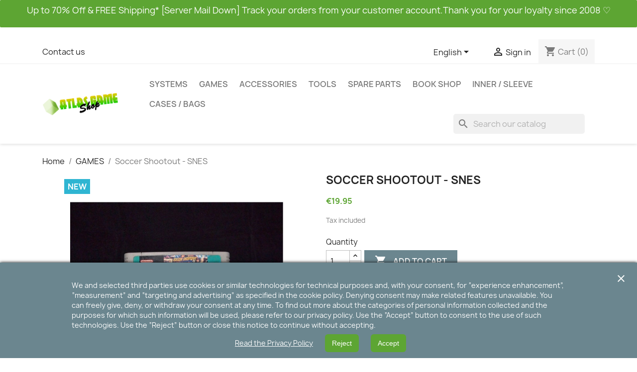

--- FILE ---
content_type: text/html; charset=utf-8
request_url: https://atlasgameshop.com/en/games/173-soccer-shootout-snes.html
body_size: 17820
content:
<!doctype html>
<html lang="en-US">

  <head>
    
      
  <meta charset="utf-8">


  <meta http-equiv="x-ua-compatible" content="ie=edge">



  <title>Soccer Shootout - SNES</title>
  
    
  
  <meta name="description" content="">
  <meta name="keywords" content="">
        <link rel="canonical" href="https://atlasgameshop.com/en/games/173-soccer-shootout-snes.html">
    
          <link rel="alternate" href="https://atlasgameshop.com/en/games/173-soccer-shootout-snes.html" hreflang="en-us">
          <link rel="alternate" href="https://atlasgameshop.com/fr/jeux/173-soccer-shootout-snes.html" hreflang="fr">
      
  
  
    <script type="application/ld+json">
  {
    "@context": "https://schema.org",
    "@type": "Organization",
    "name" : "Atlas Game Shop",
    "url" : "https://atlasgameshop.com/en/"
         ,"logo": {
        "@type": "ImageObject",
        "url":"https://atlasgameshop.com/img/logo-1693064363.jpg"
      }
      }
</script>

<script type="application/ld+json">
  {
    "@context": "https://schema.org",
    "@type": "WebPage",
    "isPartOf": {
      "@type": "WebSite",
      "url":  "https://atlasgameshop.com/en/",
      "name": "Atlas Game Shop"
    },
    "name": "Soccer Shootout - SNES",
    "url":  "https://atlasgameshop.com/en/games/173-soccer-shootout-snes.html"
  }
</script>


  <script type="application/ld+json">
    {
      "@context": "https://schema.org",
      "@type": "BreadcrumbList",
      "itemListElement": [
                  {
            "@type": "ListItem",
            "position": 1,
            "name": "Home",
            "item": "https://atlasgameshop.com/en/"
          },                  {
            "@type": "ListItem",
            "position": 2,
            "name": "GAMES",
            "item": "https://atlasgameshop.com/en/111-games"
          },                  {
            "@type": "ListItem",
            "position": 3,
            "name": "Soccer Shootout - SNES",
            "item": "https://atlasgameshop.com/en/games/173-soccer-shootout-snes.html"
          }              ]
    }
  </script>
  
  
  
      <script type="application/ld+json">
  {
    "@context": "https://schema.org/",
    "@type": "Product",
    "name": "Soccer Shootout - SNES",
    "description": "",
    "category": "GAMES",
    "image" :"https://atlasgameshop.com/321-home_default/soccer-shootout-snes.jpg",    "sku": "173",
    "mpn": "173"
        ,
    "brand": {
      "@type": "Brand",
      "name": "Super Nintendo"
    }
            ,
    "weight": {
        "@context": "https://schema.org",
        "@type": "QuantitativeValue",
        "value": "0.150000",
        "unitCode": "kg"
    }
        ,
    "offers": {
      "@type": "Offer",
      "priceCurrency": "EUR",
      "name": "Soccer Shootout - SNES",
      "price": "19.95",
      "url": "https://atlasgameshop.com/en/games/173-soccer-shootout-snes.html",
      "priceValidUntil": "2026-01-04",
              "image": ["https://atlasgameshop.com/321-large_default/soccer-shootout-snes.jpg"],
            "sku": "173",
      "mpn": "173",
                                              "availability": "https://schema.org/InStock",
      "seller": {
        "@type": "Organization",
        "name": "Atlas Game Shop"
      }
    }
      }
</script>

  
  
    
  

  
    <meta property="og:title" content="Soccer Shootout - SNES" />
    <meta property="og:description" content="" />
    <meta property="og:url" content="https://atlasgameshop.com/en/games/173-soccer-shootout-snes.html" />
    <meta property="og:site_name" content="Atlas Game Shop" />
        



  <meta name="viewport" content="width=device-width, initial-scale=1">



  <link rel="icon" type="image/vnd.microsoft.icon" href="https://atlasgameshop.com/img/favicon.ico?1693127639">
  <link rel="shortcut icon" type="image/x-icon" href="https://atlasgameshop.com/img/favicon.ico?1693127639">



    <link rel="stylesheet" href="https://atlasgameshop.com/themes/classic/assets/css/theme.css" type="text/css" media="all">
  <link rel="stylesheet" href="https://atlasgameshop.com/modules/blockreassurance/views/dist/front.css" type="text/css" media="all">
  <link rel="stylesheet" href="https://atlasgameshop.com/modules/ps_socialfollow/views/css/ps_socialfollow.css" type="text/css" media="all">
  <link rel="stylesheet" href="/modules/ps_checkout/views/css/payments.css?version=4.1.0" type="text/css" media="all">
  <link rel="stylesheet" href="https://atlasgameshop.com/modules/ps_searchbar/ps_searchbar.css" type="text/css" media="all">
  <link rel="stylesheet" href="https://atlasgameshop.com/modules/productcomments/views/css/productcomments.css" type="text/css" media="all">
  <link rel="stylesheet" href="https://atlasgameshop.com/modules/artcokiechoicespro//views/css/artcookiechoicespro.css" type="text/css" media="all">
  <link rel="stylesheet" href="https://atlasgameshop.com/js/jquery/ui/themes/base/minified/jquery-ui.min.css" type="text/css" media="all">
  <link rel="stylesheet" href="https://atlasgameshop.com/js/jquery/ui/themes/base/minified/jquery.ui.theme.min.css" type="text/css" media="all">
  <link rel="stylesheet" href="https://atlasgameshop.com/modules/pixel_cloudflare_turnstile/views/css/turnstile.css" type="text/css" media="all">
  <link rel="stylesheet" href="https://atlasgameshop.com/modules/ps_imageslider/css/homeslider.css" type="text/css" media="all">
  <link rel="stylesheet" href="https://atlasgameshop.com/themes/classic-child/assets/css/custom.css" type="text/css" media="all">




    <script type="text/javascript" src="https://challenges.cloudflare.com/turnstile/v0/api.js" async></script>


  <script type="text/javascript">
        var prestashop = {"cart":{"products":[],"totals":{"total":{"type":"total","label":"Total","amount":0,"value":"\u20ac0.00"},"total_including_tax":{"type":"total","label":"Total (tax incl.)","amount":0,"value":"\u20ac0.00"},"total_excluding_tax":{"type":"total","label":"Total (tax excl.)","amount":0,"value":"\u20ac0.00"}},"subtotals":{"products":{"type":"products","label":"Subtotal","amount":0,"value":"\u20ac0.00"},"discounts":null,"shipping":{"type":"shipping","label":"Shipping","amount":0,"value":""},"tax":null},"products_count":0,"summary_string":"0 items","vouchers":{"allowed":1,"added":[]},"discounts":[],"minimalPurchase":0,"minimalPurchaseRequired":""},"currency":{"id":1,"name":"Euro","iso_code":"EUR","iso_code_num":"978","sign":"\u20ac"},"customer":{"lastname":null,"firstname":null,"email":null,"birthday":null,"newsletter":null,"newsletter_date_add":null,"optin":null,"website":null,"company":null,"siret":null,"ape":null,"is_logged":false,"gender":{"type":null,"name":null},"addresses":[]},"country":{"id_zone":7,"id_currency":0,"call_prefix":33,"iso_code":"FR","active":"1","contains_states":"0","need_identification_number":"0","need_zip_code":"1","zip_code_format":"NNNNN","display_tax_label":"1","name":"France","id":8},"language":{"name":"English (English)","iso_code":"en","locale":"en-US","language_code":"en-us","active":"1","is_rtl":"0","date_format_lite":"m\/d\/Y","date_format_full":"m\/d\/Y H:i:s","id":1},"page":{"title":"","canonical":"https:\/\/atlasgameshop.com\/en\/games\/173-soccer-shootout-snes.html","meta":{"title":"Soccer Shootout - SNES","description":"","keywords":"","robots":"index"},"page_name":"product","body_classes":{"lang-en":true,"lang-rtl":false,"country-FR":true,"currency-EUR":true,"layout-full-width":true,"page-product":true,"tax-display-enabled":true,"page-customer-account":false,"product-id-173":true,"product-Soccer Shootout - SNES":true,"product-id-category-111":true,"product-id-manufacturer-6":true,"product-id-supplier-0":true,"product-available-for-order":true},"admin_notifications":[],"password-policy":{"feedbacks":{"0":"Very weak","1":"Weak","2":"Average","3":"Strong","4":"Very strong","Straight rows of keys are easy to guess":"Straight rows of keys are easy to guess","Short keyboard patterns are easy to guess":"Short keyboard patterns are easy to guess","Use a longer keyboard pattern with more turns":"Use a longer keyboard pattern with more turns","Repeats like \"aaa\" are easy to guess":"Repeats like \"aaa\" are easy to guess","Repeats like \"abcabcabc\" are only slightly harder to guess than \"abc\"":"Repeats like \"abcabcabc\" are only slightly harder to guess than \"abc\"","Sequences like abc or 6543 are easy to guess":"Sequences like \"abc\" or \"6543\" are easy to guess.","Recent years are easy to guess":"Recent years are easy to guess","Dates are often easy to guess":"Dates are often easy to guess","This is a top-10 common password":"This is a top-10 common password","This is a top-100 common password":"This is a top-100 common password","This is a very common password":"This is a very common password","This is similar to a commonly used password":"This is similar to a commonly used password","A word by itself is easy to guess":"A word by itself is easy to guess","Names and surnames by themselves are easy to guess":"Names and surnames by themselves are easy to guess","Common names and surnames are easy to guess":"Common names and surnames are easy to guess","Use a few words, avoid common phrases":"Use a few words, avoid common phrases","No need for symbols, digits, or uppercase letters":"No need for symbols, digits, or uppercase letters","Avoid repeated words and characters":"Avoid repeated words and characters","Avoid sequences":"Avoid sequences","Avoid recent years":"Avoid recent years","Avoid years that are associated with you":"Avoid years that are associated with you","Avoid dates and years that are associated with you":"Avoid dates and years that are associated with you","Capitalization doesn't help very much":"Capitalization doesn't help very much","All-uppercase is almost as easy to guess as all-lowercase":"All-uppercase is almost as easy to guess as all-lowercase","Reversed words aren't much harder to guess":"Reversed words aren't much harder to guess","Predictable substitutions like '@' instead of 'a' don't help very much":"Predictable substitutions like \"@\" instead of \"a\" don't help very much.","Add another word or two. Uncommon words are better.":"Add another word or two. Uncommon words are better."}}},"shop":{"name":"Atlas Game Shop","logo":"https:\/\/atlasgameshop.com\/img\/logo-1693064363.jpg","stores_icon":"https:\/\/atlasgameshop.com\/img\/logo_stores.png","favicon":"https:\/\/atlasgameshop.com\/img\/favicon.ico"},"core_js_public_path":"\/themes\/","urls":{"base_url":"https:\/\/atlasgameshop.com\/","current_url":"https:\/\/atlasgameshop.com\/en\/games\/173-soccer-shootout-snes.html","shop_domain_url":"https:\/\/atlasgameshop.com","img_ps_url":"https:\/\/atlasgameshop.com\/img\/","img_cat_url":"https:\/\/atlasgameshop.com\/img\/c\/","img_lang_url":"https:\/\/atlasgameshop.com\/img\/l\/","img_prod_url":"https:\/\/atlasgameshop.com\/img\/p\/","img_manu_url":"https:\/\/atlasgameshop.com\/img\/m\/","img_sup_url":"https:\/\/atlasgameshop.com\/img\/su\/","img_ship_url":"https:\/\/atlasgameshop.com\/img\/s\/","img_store_url":"https:\/\/atlasgameshop.com\/img\/st\/","img_col_url":"https:\/\/atlasgameshop.com\/img\/co\/","img_url":"https:\/\/atlasgameshop.com\/themes\/classic\/assets\/img\/","css_url":"https:\/\/atlasgameshop.com\/themes\/classic\/assets\/css\/","js_url":"https:\/\/atlasgameshop.com\/themes\/classic\/assets\/js\/","pic_url":"https:\/\/atlasgameshop.com\/upload\/","theme_assets":"https:\/\/atlasgameshop.com\/themes\/classic\/assets\/","theme_dir":"https:\/\/atlasgameshop.com\/themes\/classic-child\/","child_theme_assets":"https:\/\/atlasgameshop.com\/themes\/classic-child\/assets\/","child_img_url":"https:\/\/atlasgameshop.com\/themes\/classic-child\/assets\/img\/","child_css_url":"https:\/\/atlasgameshop.com\/themes\/classic-child\/assets\/css\/","child_js_url":"https:\/\/atlasgameshop.com\/themes\/classic-child\/assets\/js\/","pages":{"address":"https:\/\/atlasgameshop.com\/en\/address","addresses":"https:\/\/atlasgameshop.com\/en\/addresses","authentication":"https:\/\/atlasgameshop.com\/en\/login","manufacturer":"https:\/\/atlasgameshop.com\/en\/brands","cart":"https:\/\/atlasgameshop.com\/en\/cart","category":"https:\/\/atlasgameshop.com\/en\/index.php?controller=category","cms":"https:\/\/atlasgameshop.com\/en\/index.php?controller=cms","contact":"https:\/\/atlasgameshop.com\/en\/contact-us","discount":"https:\/\/atlasgameshop.com\/en\/discount","guest_tracking":"https:\/\/atlasgameshop.com\/en\/guest-tracking","history":"https:\/\/atlasgameshop.com\/en\/order-history","identity":"https:\/\/atlasgameshop.com\/en\/identity","index":"https:\/\/atlasgameshop.com\/en\/","my_account":"https:\/\/atlasgameshop.com\/en\/my-account","order_confirmation":"https:\/\/atlasgameshop.com\/en\/order-confirmation","order_detail":"https:\/\/atlasgameshop.com\/en\/index.php?controller=order-detail","order_follow":"https:\/\/atlasgameshop.com\/en\/order-follow","order":"https:\/\/atlasgameshop.com\/en\/order","order_return":"https:\/\/atlasgameshop.com\/en\/index.php?controller=order-return","order_slip":"https:\/\/atlasgameshop.com\/en\/credit-slip","pagenotfound":"https:\/\/atlasgameshop.com\/en\/page-not-found","password":"https:\/\/atlasgameshop.com\/en\/password-recovery","pdf_invoice":"https:\/\/atlasgameshop.com\/en\/index.php?controller=pdf-invoice","pdf_order_return":"https:\/\/atlasgameshop.com\/en\/index.php?controller=pdf-order-return","pdf_order_slip":"https:\/\/atlasgameshop.com\/en\/index.php?controller=pdf-order-slip","prices_drop":"https:\/\/atlasgameshop.com\/en\/prices-drop","product":"https:\/\/atlasgameshop.com\/en\/index.php?controller=product","registration":"https:\/\/atlasgameshop.com\/en\/registration","search":"https:\/\/atlasgameshop.com\/en\/search","sitemap":"https:\/\/atlasgameshop.com\/en\/sitemap","stores":"https:\/\/atlasgameshop.com\/en\/stores","supplier":"https:\/\/atlasgameshop.com\/en\/suppliers","new_products":"https:\/\/atlasgameshop.com\/en\/new-products","brands":"https:\/\/atlasgameshop.com\/en\/brands","register":"https:\/\/atlasgameshop.com\/en\/registration","order_login":"https:\/\/atlasgameshop.com\/en\/order?login=1"},"alternative_langs":{"en-us":"https:\/\/atlasgameshop.com\/en\/games\/173-soccer-shootout-snes.html","fr":"https:\/\/atlasgameshop.com\/fr\/jeux\/173-soccer-shootout-snes.html"},"actions":{"logout":"https:\/\/atlasgameshop.com\/en\/?mylogout="},"no_picture_image":{"bySize":{"small_default":{"url":"https:\/\/atlasgameshop.com\/img\/p\/en-default-small_default.jpg","width":98,"height":98},"cart_default":{"url":"https:\/\/atlasgameshop.com\/img\/p\/en-default-cart_default.jpg","width":125,"height":125},"home_default":{"url":"https:\/\/atlasgameshop.com\/img\/p\/en-default-home_default.jpg","width":250,"height":250},"medium_default":{"url":"https:\/\/atlasgameshop.com\/img\/p\/en-default-medium_default.jpg","width":452,"height":452},"large_default":{"url":"https:\/\/atlasgameshop.com\/img\/p\/en-default-large_default.jpg","width":800,"height":800}},"small":{"url":"https:\/\/atlasgameshop.com\/img\/p\/en-default-small_default.jpg","width":98,"height":98},"medium":{"url":"https:\/\/atlasgameshop.com\/img\/p\/en-default-home_default.jpg","width":250,"height":250},"large":{"url":"https:\/\/atlasgameshop.com\/img\/p\/en-default-large_default.jpg","width":800,"height":800},"legend":""}},"configuration":{"display_taxes_label":true,"display_prices_tax_incl":true,"is_catalog":false,"show_prices":true,"opt_in":{"partner":true},"quantity_discount":{"type":"discount","label":"Unit discount"},"voucher_enabled":1,"return_enabled":0},"field_required":[],"breadcrumb":{"links":[{"title":"Home","url":"https:\/\/atlasgameshop.com\/en\/"},{"title":"GAMES","url":"https:\/\/atlasgameshop.com\/en\/111-games"},{"title":"Soccer Shootout - SNES","url":"https:\/\/atlasgameshop.com\/en\/games\/173-soccer-shootout-snes.html"}],"count":3},"link":{"protocol_link":"https:\/\/","protocol_content":"https:\/\/"},"time":1766241114,"static_token":"14772009d02e48a0d8fd1f0646b674b4","token":"1087d8eb7d647a5697cf6367a04323a3","debug":false};
        var prestashopFacebookAjaxController = "https:\/\/atlasgameshop.com\/en\/module\/ps_facebook\/Ajax";
        var ps_checkout3dsEnabled = true;
        var ps_checkoutAutoRenderDisabled = false;
        var ps_checkoutCancelUrl = "https:\/\/atlasgameshop.com\/en\/module\/ps_checkout\/cancel";
        var ps_checkoutCardBrands = ["MASTERCARD","VISA","AMEX","CB_NATIONALE"];
        var ps_checkoutCardFundingSourceImg = "\/modules\/ps_checkout\/views\/img\/payment-cards.png";
        var ps_checkoutCardLogos = {"AMEX":"\/modules\/ps_checkout\/views\/img\/amex.svg","CB_NATIONALE":"\/modules\/ps_checkout\/views\/img\/cb.svg","DINERS":"\/modules\/ps_checkout\/views\/img\/diners.svg","DISCOVER":"\/modules\/ps_checkout\/views\/img\/discover.svg","JCB":"\/modules\/ps_checkout\/views\/img\/jcb.svg","MAESTRO":"\/modules\/ps_checkout\/views\/img\/maestro.svg","MASTERCARD":"\/modules\/ps_checkout\/views\/img\/mastercard.svg","UNIONPAY":"\/modules\/ps_checkout\/views\/img\/unionpay.svg","VISA":"\/modules\/ps_checkout\/views\/img\/visa.svg"};
        var ps_checkoutCartProductCount = 0;
        var ps_checkoutCheckUrl = "https:\/\/atlasgameshop.com\/en\/module\/ps_checkout\/check";
        var ps_checkoutCheckoutTranslations = {"checkout.go.back.link.title":"Go back to the Checkout","checkout.go.back.label":"Checkout","checkout.card.payment":"Card payment","checkout.page.heading":"Order summary","checkout.cart.empty":"Your shopping cart is empty.","checkout.page.subheading.card":"Card","checkout.page.subheading.paypal":"PayPal","checkout.payment.by.card":"You have chosen to pay by Card.","checkout.payment.by.paypal":"You have chosen to pay by PayPal.","checkout.order.summary":"Here is a short summary of your order:","checkout.order.amount.total":"The total amount of your order comes to","checkout.order.included.tax":"(tax incl.)","checkout.order.confirm.label":"Please confirm your order by clicking &quot;I confirm my order&quot;.","paypal.hosted-fields.label.card-name":"Card holder name","paypal.hosted-fields.placeholder.card-name":"Card holder name","paypal.hosted-fields.label.card-number":"Card number","paypal.hosted-fields.placeholder.card-number":"Card number","paypal.hosted-fields.label.expiration-date":"Expiry date","paypal.hosted-fields.placeholder.expiration-date":"MM\/YY","paypal.hosted-fields.label.cvv":"CVC","paypal.hosted-fields.placeholder.cvv":"XXX","payment-method-logos.title":"100% secure payments","express-button.cart.separator":"or","express-button.checkout.express-checkout":"Express Checkout","error.paypal-sdk":"No PayPal Javascript SDK Instance","error.google-pay-sdk":"No Google Pay Javascript SDK Instance","checkout.payment.others.link.label":"Other payment methods","checkout.payment.others.confirm.button.label":"I confirm my order","checkout.form.error.label":"There was an error during the payment. Please try again or contact the support.","loader-component.label.header":"Thanks for your purchase!","loader-component.label.body":"Please wait, we are processing your payment","error.paypal-sdk.contingency.cancel":"Card holder authentication canceled, please choose another payment method or try again.","error.paypal-sdk.contingency.error":"An error occurred on card holder authentication, please choose another payment method or try again.","error.paypal-sdk.contingency.failure":"Card holder authentication failed, please choose another payment method or try again.","error.paypal-sdk.contingency.unknown":"Card holder authentication cannot be checked, please choose another payment method or try again.","ok":"Ok","cancel":"Cancel","checkout.payment.token.delete.modal.header":"Delete this payment method?","checkout.payment.token.delete.modal.content":"The following payment method will be deleted from your account:","checkout.payment.token.delete.modal.confirm-button":"Delete payment method","checkout.payment.loader.processing-request":"Please wait, we are processing your request"};
        var ps_checkoutCheckoutUrl = "https:\/\/atlasgameshop.com\/en\/order";
        var ps_checkoutConfirmUrl = "https:\/\/atlasgameshop.com\/en\/order-confirmation";
        var ps_checkoutCreateUrl = "https:\/\/atlasgameshop.com\/en\/module\/ps_checkout\/create";
        var ps_checkoutCspNonce = "";
        var ps_checkoutCustomMarks = [];
        var ps_checkoutExpressCheckoutCartEnabled = false;
        var ps_checkoutExpressCheckoutOrderEnabled = false;
        var ps_checkoutExpressCheckoutProductEnabled = false;
        var ps_checkoutExpressCheckoutSelected = false;
        var ps_checkoutExpressCheckoutUrl = "https:\/\/atlasgameshop.com\/en\/module\/ps_checkout\/ExpressCheckout";
        var ps_checkoutFundingSource = "paypal";
        var ps_checkoutFundingSourcesSorted = ["card","paypal"];
        var ps_checkoutGooglePayUrl = "https:\/\/atlasgameshop.com\/en\/module\/ps_checkout\/googlepay";
        var ps_checkoutHostedFieldsContingencies = "SCA_WHEN_REQUIRED";
        var ps_checkoutHostedFieldsEnabled = true;
        var ps_checkoutHostedFieldsSelected = false;
        var ps_checkoutIconsPath = "\/modules\/ps_checkout\/views\/img\/icons\/";
        var ps_checkoutLoaderImage = "\/modules\/ps_checkout\/views\/img\/loader.svg";
        var ps_checkoutPartnerAttributionId = "PrestaShop_Cart_PSXO_PSDownload";
        var ps_checkoutPayLaterCartPageButtonEnabled = false;
        var ps_checkoutPayLaterCategoryPageBannerEnabled = false;
        var ps_checkoutPayLaterHomePageBannerEnabled = false;
        var ps_checkoutPayLaterOrderPageBannerEnabled = false;
        var ps_checkoutPayLaterOrderPageButtonEnabled = false;
        var ps_checkoutPayLaterOrderPageMessageEnabled = false;
        var ps_checkoutPayLaterProductPageBannerEnabled = false;
        var ps_checkoutPayLaterProductPageButtonEnabled = false;
        var ps_checkoutPayLaterProductPageMessageEnabled = false;
        var ps_checkoutPayPalButtonConfiguration = null;
        var ps_checkoutPayPalEnvironment = "LIVE";
        var ps_checkoutPayPalOrderId = "";
        var ps_checkoutPayPalSdkConfig = {"clientId":"AXjYFXWyb4xJCErTUDiFkzL0Ulnn-bMm4fal4G-1nQXQ1ZQxp06fOuE7naKUXGkq2TZpYSiI9xXbs4eo","merchantId":"ZKXDDKG4U7AAQ","currency":"EUR","intent":"capture","commit":"false","vault":"false","integrationDate":"2022-14-06","dataPartnerAttributionId":"PrestaShop_Cart_PSXO_PSDownload","dataCspNonce":"","dataEnable3ds":"true","disableFunding":"bancontact,blik,eps,giropay,google_pay,ideal,mybank,p24,paylater","components":"marks,funding-eligibility"};
        var ps_checkoutPayWithTranslations = {"card":"Pay by Card - 100% secure payments","paypal":"Pay with a PayPal account"};
        var ps_checkoutPaymentMethodLogosTitleImg = "\/modules\/ps_checkout\/views\/img\/lock_checkout.svg";
        var ps_checkoutPaymentUrl = "https:\/\/atlasgameshop.com\/en\/module\/ps_checkout\/payment";
        var ps_checkoutRenderPaymentMethodLogos = true;
        var ps_checkoutValidateUrl = "https:\/\/atlasgameshop.com\/en\/module\/ps_checkout\/validate";
        var ps_checkoutVaultUrl = "https:\/\/atlasgameshop.com\/en\/module\/ps_checkout\/vault";
        var ps_checkoutVersion = "4.1.0";
        var psemailsubscription_subscription = "https:\/\/atlasgameshop.com\/en\/module\/ps_emailsubscription\/subscription";
        var psr_icon_color = "#F19D76";
      </script>



  <style type="text/css">
#cookieChoiceInfo {
		background-color: #6B868F !important;
		color: #ffffff !important;
				box-shadow:0 0 6px #000000 !important;
		}
#cookieChoiceInfo #InformativaClick {
	color: #ffffff !important;
	}
#cookieChoiceInfo #InformativaAccetto,
#cookieChoiceInfo #InformativaReject {
	background: #5DA533 !important;
	color: #ffffff !important;
}

#cookieChoiceInfo {
bottom:0;
}
</style>



    
  <meta property="og:type" content="product">
      <meta property="og:image" content="https://atlasgameshop.com/321-large_default/soccer-shootout-snes.jpg">
  
      <meta property="product:pretax_price:amount" content="19.95">
    <meta property="product:pretax_price:currency" content="EUR">
    <meta property="product:price:amount" content="19.95">
    <meta property="product:price:currency" content="EUR">
      <meta property="product:weight:value" content="0.150000">
  <meta property="product:weight:units" content="kg">
  
  </head>

  <body id="product" class="lang-en country-fr currency-eur layout-full-width page-product tax-display-enabled product-id-173 product-soccer-shootout-snes product-id-category-111 product-id-manufacturer-6 product-id-supplier-0 product-available-for-order">

    
      <!-- Start Matomo PrestaShop Module by https://www.tecnoacquisti.com -->

<script>
    var _paq = window._paq = window._paq || [];
    /* tracker methods like "setCustomDimension" should be called before "trackPageView" */
        
    _paq.push(["setDoNotTrack", true]);    
    _paq.push(['trackPageView']);
    _paq.push(['enableLinkTracking']);
    (function() {
        var u="https://analytics.drmanyx.fr/";
        _paq.push(['setTrackerUrl', u+'matomo.php']);
        _paq.push(['setSiteId', '2']);
        var d=document, g=d.createElement('script'), s=d.getElementsByTagName('script')[0];
        g.async=true; g.src=u+'matomo.js'; s.parentNode.insertBefore(g,s);
    })();
</script>

<noscript><p><img src="https://analytics.drmanyx.fr//matomo.php?idsite=2&amp;rec=1" style="border:0;" alt="" /></p></noscript>
<!-- End Matomo PrestaShop Module by https://www.tecnoacquisti.com -->


    

    <main>
      
              

      <header id="header">
        
          
  <div class="header-banner">
    <div id="custom-text">
  <p>Up to 70% Off &amp; FREE Shipping* [Server Mail Down] Track your orders from your customer account.Thank you for your loyalty since 2008 ♡</p>
</div>

  </div>



  <nav class="header-nav">
    <div class="container">
      <div class="row">
        <div class="hidden-sm-down">
          <div class="col-md-5 col-xs-12">
            <div id="_desktop_contact_link">
  <div id="contact-link">
          <a href="https://atlasgameshop.com/en/contact-us">Contact us</a>
      </div>
</div>

          </div>
          <div class="col-md-7 right-nav">
              <div id="_desktop_language_selector">
  <div class="language-selector-wrapper">
    <span id="language-selector-label" class="hidden-md-up">Language:</span>
    <div class="language-selector dropdown js-dropdown">
      <button data-toggle="dropdown" class="hidden-sm-down btn-unstyle" aria-haspopup="true" aria-expanded="false" aria-label="Language dropdown">
        <span class="expand-more">English</span>
        <i class="material-icons expand-more">&#xE5C5;</i>
      </button>
      <ul class="dropdown-menu hidden-sm-down" aria-labelledby="language-selector-label">
                  <li  class="current" >
            <a href="https://atlasgameshop.com/en/games/173-soccer-shootout-snes.html" class="dropdown-item" data-iso-code="en">English</a>
          </li>
                  <li >
            <a href="https://atlasgameshop.com/fr/jeux/173-soccer-shootout-snes.html" class="dropdown-item" data-iso-code="fr">Français</a>
          </li>
              </ul>
      <select class="link hidden-md-up" aria-labelledby="language-selector-label">
                  <option value="https://atlasgameshop.com/en/games/173-soccer-shootout-snes.html" selected="selected" data-iso-code="en">
            English
          </option>
                  <option value="https://atlasgameshop.com/fr/jeux/173-soccer-shootout-snes.html" data-iso-code="fr">
            Français
          </option>
              </select>
    </div>
  </div>
</div>
<div id="_desktop_user_info">
  <div class="user-info">
          <a
        href="https://atlasgameshop.com/en/login?back=https%3A%2F%2Fatlasgameshop.com%2Fen%2Fgames%2F173-soccer-shootout-snes.html"
        title="Log in to your customer account"
        rel="nofollow"
      >
        <i class="material-icons">&#xE7FF;</i>
        <span class="hidden-sm-down">Sign in</span>
      </a>
      </div>
</div>
<div id="_desktop_cart">
  <div class="blockcart cart-preview inactive" data-refresh-url="//atlasgameshop.com/en/module/ps_shoppingcart/ajax">
    <div class="header">
              <i class="material-icons shopping-cart" aria-hidden="true">shopping_cart</i>
        <span class="hidden-sm-down">Cart</span>
        <span class="cart-products-count">(0)</span>
          </div>
  </div>
</div>

          </div>
        </div>
        <div class="hidden-md-up text-sm-center mobile">
          <div class="float-xs-left" id="menu-icon">
            <i class="material-icons d-inline">&#xE5D2;</i>
          </div>
          <div class="float-xs-right" id="_mobile_cart"></div>
          <div class="float-xs-right" id="_mobile_user_info"></div>
          <div class="top-logo" id="_mobile_logo"></div>
          <div class="clearfix"></div>
        </div>
      </div>
    </div>
  </nav>



  <div class="header-top">
    <div class="container">
       <div class="row">
        <div class="col-md-2 hidden-sm-down" id="_desktop_logo">
                                    
  <a href="https://atlasgameshop.com/en/">
    <img
      class="logo img-fluid"
      src="https://atlasgameshop.com/img/logo-1693064363.jpg"
      alt="Atlas Game Shop"
      width="700"
      height="200">
  </a>

                              </div>
        <div class="header-top-right col-md-10 col-sm-12 position-static">
          

<div class="menu js-top-menu position-static hidden-sm-down" id="_desktop_top_menu">
    
          <ul class="top-menu" id="top-menu" data-depth="0">
                    <li class="category" id="category-46">
                          <a
                class="dropdown-item"
                href="https://atlasgameshop.com/en/46-systems" data-depth="0"
                              >
                                SYSTEMS
              </a>
                          </li>
                    <li class="category" id="category-111">
                          <a
                class="dropdown-item"
                href="https://atlasgameshop.com/en/111-games" data-depth="0"
                              >
                                GAMES
              </a>
                          </li>
                    <li class="category" id="category-84">
                          <a
                class="dropdown-item"
                href="https://atlasgameshop.com/en/84-accessories" data-depth="0"
                              >
                                ACCESSORIES
              </a>
                          </li>
                    <li class="category" id="category-85">
                          <a
                class="dropdown-item"
                href="https://atlasgameshop.com/en/85-tools" data-depth="0"
                              >
                                TOOLS
              </a>
                          </li>
                    <li class="category" id="category-124">
                          <a
                class="dropdown-item"
                href="https://atlasgameshop.com/en/124-spare-parts" data-depth="0"
                              >
                                SPARE PARTS
              </a>
                          </li>
                    <li class="category" id="category-47">
                          <a
                class="dropdown-item"
                href="https://atlasgameshop.com/en/47-book-shop" data-depth="0"
                              >
                                BOOK SHOP
              </a>
                          </li>
                    <li class="category" id="category-122">
                          <a
                class="dropdown-item"
                href="https://atlasgameshop.com/en/122-inner-sleeve" data-depth="0"
                              >
                                INNER / SLEEVE
              </a>
                          </li>
                    <li class="category" id="category-123">
                          <a
                class="dropdown-item"
                href="https://atlasgameshop.com/en/123-cases-bags" data-depth="0"
                              >
                                CASES / BAGS
              </a>
                          </li>
              </ul>
    
    <div class="clearfix"></div>
</div>
<div id="search_widget" class="search-widgets" data-search-controller-url="//atlasgameshop.com/en/search">
  <form method="get" action="//atlasgameshop.com/en/search">
    <input type="hidden" name="controller" value="search">
    <i class="material-icons search" aria-hidden="true">search</i>
    <input type="text" name="s" value="" placeholder="Search our catalog" aria-label="Search">
    <i class="material-icons clear" aria-hidden="true">clear</i>
  </form>
</div>

        </div>
      </div>
      <div id="mobile_top_menu_wrapper" class="row hidden-md-up" style="display:none;">
        <div class="js-top-menu mobile" id="_mobile_top_menu"></div>
        <div class="js-top-menu-bottom">
          <div id="_mobile_currency_selector"></div>
          <div id="_mobile_language_selector"></div>
          <div id="_mobile_contact_link"></div>
        </div>
      </div>
    </div>
  </div>
  

        
      </header>

      <section id="wrapper">
        
          
<aside id="notifications">
  <div class="notifications-container container">
    
    
    
      </div>
</aside>
        

        
        <div class="container">
          
            <nav data-depth="3" class="breadcrumb">
  <ol>
    
              
          <li>
                          <a href="https://atlasgameshop.com/en/"><span>Home</span></a>
                      </li>
        
              
          <li>
                          <a href="https://atlasgameshop.com/en/111-games"><span>GAMES</span></a>
                      </li>
        
              
          <li>
                          <span>Soccer Shootout - SNES</span>
                      </li>
        
          
  </ol>
</nav>
          

          <div class="row">
            

            
  <div id="content-wrapper" class="js-content-wrapper col-xs-12">
    
    

  <section id="main">
    <meta content="https://atlasgameshop.com/en/games/173-soccer-shootout-snes.html">

    <div class="row product-container js-product-container">
      <div class="col-md-6">
        
          <section class="page-content" id="content">
            
              
    <ul class="product-flags js-product-flags">
                    <li class="product-flag new">New</li>
            </ul>


              
                <div class="images-container js-images-container">
  
    <div class="product-cover">
              <picture>
                              <img
            class="js-qv-product-cover img-fluid"
            src="https://atlasgameshop.com/321-large_default/soccer-shootout-snes.jpg"
                          alt="Soccer Shootout - SNES"
              title="Soccer Shootout - SNES"
                        loading="lazy"
            width="800"
            height="800"
          >
        </picture>
        <div class="layer hidden-sm-down" data-toggle="modal" data-target="#product-modal">
          <i class="material-icons zoom-in">search</i>
        </div>
          </div>
  

  
    <div class="js-qv-mask mask">
      <ul class="product-images js-qv-product-images">
                  <li class="thumb-container js-thumb-container">
            <picture>
                                          <img
                class="thumb js-thumb  selected js-thumb-selected "
                data-image-medium-src="https://atlasgameshop.com/321-medium_default/soccer-shootout-snes.jpg"
                data-image-medium-sources="{&quot;jpg&quot;:&quot;https:\/\/atlasgameshop.com\/321-medium_default\/soccer-shootout-snes.jpg&quot;}"                data-image-large-src="https://atlasgameshop.com/321-large_default/soccer-shootout-snes.jpg"
                data-image-large-sources="{&quot;jpg&quot;:&quot;https:\/\/atlasgameshop.com\/321-large_default\/soccer-shootout-snes.jpg&quot;}"                src="https://atlasgameshop.com/321-small_default/soccer-shootout-snes.jpg"
                                  alt="Soccer Shootout - SNES"
                  title="Soccer Shootout - SNES"
                                loading="lazy"
                width="98"
                height="98"
              >
            </picture>
          </li>
              </ul>
    </div>
  

</div>
              
              <div class="scroll-box-arrows">
                <i class="material-icons left">&#xE314;</i>
                <i class="material-icons right">&#xE315;</i>
              </div>

            
          </section>
        
        </div>
        <div class="col-md-6">
          
            
              <h1 class="h1">Soccer Shootout - SNES</h1>
            
          
          
              <div class="product-prices js-product-prices">
    
          

    
      <div
        class="product-price h5 ">

        <div class="current-price">
          <span class='current-price-value' content="19.95">
                                      €19.95
                      </span>

                  </div>

        
                  
      </div>
    

    
          

    
          

    
            

    

    <div class="tax-shipping-delivery-label">
              Tax included
            
      
                                          </div>
  </div>
          

          <div class="product-information">
            
              <div id="product-description-short-173" class="product-description"></div>
            

            
            <div class="product-actions js-product-actions">
              
                <form action="https://atlasgameshop.com/en/cart" method="post" id="add-to-cart-or-refresh">
                  <input type="hidden" name="token" value="14772009d02e48a0d8fd1f0646b674b4">
                  <input type="hidden" name="id_product" value="173" id="product_page_product_id">
                  <input type="hidden" name="id_customization" value="0" id="product_customization_id" class="js-product-customization-id">

                  
                    <div class="product-variants js-product-variants">
  </div>
                  

                  
                                      

                  
                    <section class="product-discounts js-product-discounts">
  </section>
                  

                  
                    <div class="product-add-to-cart js-product-add-to-cart">
      <span class="control-label">Quantity</span>

    
      <div class="product-quantity clearfix">
        <div class="qty">
          <input
            type="number"
            name="qty"
            id="quantity_wanted"
            inputmode="numeric"
            pattern="[0-9]*"
                          value="1"
              min="1"
                        class="input-group"
            aria-label="Quantity"
          >
        </div>

        <div class="add">
          <button
            class="btn btn-primary add-to-cart"
            data-button-action="add-to-cart"
            type="submit"
                      >
            <i class="material-icons shopping-cart">&#xE547;</i>
            Add to cart
          </button>
        </div>

        
      </div>
    

    
      <span id="product-availability" class="js-product-availability">
                              <i class="material-icons product-last-items">&#xE002;</i>
                    Last items in stock
              </span>
    

    
      <p class="product-minimal-quantity js-product-minimal-quantity">
              </p>
    
  </div>
                  

                  
                    <div class="product-additional-info js-product-additional-info">
  

      <div class="social-sharing">
      <span>Share</span>
      <ul>
                  <li class="facebook icon-gray"><a href="https://www.facebook.com/sharer.php?u=https%3A%2F%2Fatlasgameshop.com%2Fen%2Fgames%2F173-soccer-shootout-snes.html" class="text-hide" title="Share" target="_blank" rel="noopener noreferrer">Share</a></li>
                  <li class="twitter icon-gray"><a href="https://twitter.com/intent/tweet?text=Soccer+Shootout+-+SNES https%3A%2F%2Fatlasgameshop.com%2Fen%2Fgames%2F173-soccer-shootout-snes.html" class="text-hide" title="Tweet" target="_blank" rel="noopener noreferrer">Tweet</a></li>
              </ul>
    </div>
  

</div>
                  

                                    
                </form>
              

            </div>

            
              <div class="blockreassurance_product">
            <div style="cursor:pointer;" onclick="window.open('https://atlasgameshop.com/en/content/5-secure-payment')">
            <span class="item-product">
                                                        <img src="/modules/blockreassurance/views/img/img_perso/Security.png">
                                    &nbsp;
            </span>
                          <p class="block-title" style="color:#000000;">100% Secure</p>
                    </div>
            <div style="cursor:pointer;" onclick="window.open('https://atlasgameshop.com/en/content/1-delivery')">
            <span class="item-product">
                                                        <img src="/modules/blockreassurance/views/img/img_perso/Cube.png">
                                    &nbsp;
            </span>
                          <p class="block-title" style="color:#000000;">Free Shipping</p>
                    </div>
            <div style="cursor:pointer;" onclick="window.open('https://atlasgameshop.com/en/content/13-ags-commitments')">
            <span class="item-product">
                                                        <img src="/modules/blockreassurance/views/img/img_perso/User.png">
                                    &nbsp;
            </span>
                          <p class="block-title" style="color:#000000;">Customer Service 7/7</p>
                    </div>
        <div class="clearfix"></div>
</div>

            

            
              <div class="tabs">
                <ul class="nav nav-tabs" role="tablist">
                                    <li class="nav-item">
                    <a
                      class="nav-link active js-product-nav-active"
                      data-toggle="tab"
                      href="#product-details"
                      role="tab"
                      aria-controls="product-details"
                       aria-selected="true">Product Details</a>
                  </li>
                                                    </ul>

                <div class="tab-content" id="tab-content">
                 <div class="tab-pane fade in" id="description" role="tabpanel">
                   
                     <div class="product-description"></div>
                   
                 </div>

                 
                   <div class="js-product-details tab-pane fade in active"
     id="product-details"
     data-product="{&quot;id_shop_default&quot;:1,&quot;id_manufacturer&quot;:6,&quot;id_supplier&quot;:0,&quot;reference&quot;:&quot;&quot;,&quot;is_virtual&quot;:&quot;0&quot;,&quot;delivery_in_stock&quot;:&quot;&quot;,&quot;delivery_out_stock&quot;:&quot;&quot;,&quot;id_category_default&quot;:111,&quot;on_sale&quot;:&quot;0&quot;,&quot;online_only&quot;:&quot;0&quot;,&quot;ecotax&quot;:0,&quot;minimal_quantity&quot;:1,&quot;low_stock_threshold&quot;:0,&quot;low_stock_alert&quot;:&quot;0&quot;,&quot;price&quot;:&quot;\u20ac19.95&quot;,&quot;unity&quot;:&quot;0.000000&quot;,&quot;unit_price&quot;:&quot;\u20ac0.00&quot;,&quot;unit_price_ratio&quot;:0,&quot;additional_shipping_cost&quot;:&quot;0.000000&quot;,&quot;customizable&quot;:0,&quot;text_fields&quot;:0,&quot;uploadable_files&quot;:0,&quot;active&quot;:&quot;1&quot;,&quot;redirect_type&quot;:&quot;default&quot;,&quot;id_type_redirected&quot;:0,&quot;available_for_order&quot;:&quot;1&quot;,&quot;available_date&quot;:&quot;0000-00-00&quot;,&quot;show_condition&quot;:&quot;1&quot;,&quot;condition&quot;:&quot;refurbished&quot;,&quot;show_price&quot;:&quot;1&quot;,&quot;indexed&quot;:&quot;1&quot;,&quot;visibility&quot;:&quot;both&quot;,&quot;cache_default_attribute&quot;:0,&quot;advanced_stock_management&quot;:&quot;0&quot;,&quot;date_add&quot;:&quot;2011-01-06 09:56:26&quot;,&quot;date_upd&quot;:&quot;2023-05-24 18:47:39&quot;,&quot;pack_stock_type&quot;:3,&quot;meta_description&quot;:&quot;&quot;,&quot;meta_keywords&quot;:&quot;&quot;,&quot;meta_title&quot;:&quot;&quot;,&quot;link_rewrite&quot;:&quot;soccer-shootout-snes&quot;,&quot;name&quot;:&quot;Soccer Shootout - SNES&quot;,&quot;description&quot;:&quot;&quot;,&quot;description_short&quot;:&quot;&quot;,&quot;available_now&quot;:&quot;&quot;,&quot;available_later&quot;:&quot;&quot;,&quot;id&quot;:173,&quot;id_product&quot;:173,&quot;out_of_stock&quot;:2,&quot;new&quot;:1,&quot;id_product_attribute&quot;:0,&quot;quantity_wanted&quot;:1,&quot;extraContent&quot;:[],&quot;allow_oosp&quot;:0,&quot;category&quot;:&quot;games&quot;,&quot;category_name&quot;:&quot;GAMES&quot;,&quot;link&quot;:&quot;https:\/\/atlasgameshop.com\/en\/games\/173-soccer-shootout-snes.html&quot;,&quot;manufacturer_name&quot;:&quot;Super Nintendo&quot;,&quot;attribute_price&quot;:0,&quot;price_tax_exc&quot;:19.95,&quot;price_without_reduction&quot;:19.95,&quot;reduction&quot;:0,&quot;specific_prices&quot;:[],&quot;quantity&quot;:1,&quot;quantity_all_versions&quot;:1,&quot;id_image&quot;:&quot;en-default&quot;,&quot;features&quot;:[],&quot;attachments&quot;:[],&quot;virtual&quot;:0,&quot;pack&quot;:0,&quot;packItems&quot;:[],&quot;nopackprice&quot;:0,&quot;customization_required&quot;:false,&quot;rate&quot;:0,&quot;tax_name&quot;:&quot;&quot;,&quot;ecotax_rate&quot;:0,&quot;customizations&quot;:{&quot;fields&quot;:[]},&quot;id_customization&quot;:0,&quot;is_customizable&quot;:false,&quot;show_quantities&quot;:true,&quot;quantity_label&quot;:&quot;Item&quot;,&quot;quantity_discounts&quot;:[],&quot;customer_group_discount&quot;:0,&quot;images&quot;:[{&quot;cover&quot;:1,&quot;id_image&quot;:321,&quot;legend&quot;:&quot;Soccer Shootout - SNES&quot;,&quot;position&quot;:1,&quot;bySize&quot;:{&quot;small_default&quot;:{&quot;url&quot;:&quot;https:\/\/atlasgameshop.com\/321-small_default\/soccer-shootout-snes.jpg&quot;,&quot;width&quot;:98,&quot;height&quot;:98,&quot;sources&quot;:{&quot;jpg&quot;:&quot;https:\/\/atlasgameshop.com\/321-small_default\/soccer-shootout-snes.jpg&quot;}},&quot;cart_default&quot;:{&quot;url&quot;:&quot;https:\/\/atlasgameshop.com\/321-cart_default\/soccer-shootout-snes.jpg&quot;,&quot;width&quot;:125,&quot;height&quot;:125,&quot;sources&quot;:{&quot;jpg&quot;:&quot;https:\/\/atlasgameshop.com\/321-cart_default\/soccer-shootout-snes.jpg&quot;}},&quot;home_default&quot;:{&quot;url&quot;:&quot;https:\/\/atlasgameshop.com\/321-home_default\/soccer-shootout-snes.jpg&quot;,&quot;width&quot;:250,&quot;height&quot;:250,&quot;sources&quot;:{&quot;jpg&quot;:&quot;https:\/\/atlasgameshop.com\/321-home_default\/soccer-shootout-snes.jpg&quot;}},&quot;medium_default&quot;:{&quot;url&quot;:&quot;https:\/\/atlasgameshop.com\/321-medium_default\/soccer-shootout-snes.jpg&quot;,&quot;width&quot;:452,&quot;height&quot;:452,&quot;sources&quot;:{&quot;jpg&quot;:&quot;https:\/\/atlasgameshop.com\/321-medium_default\/soccer-shootout-snes.jpg&quot;}},&quot;large_default&quot;:{&quot;url&quot;:&quot;https:\/\/atlasgameshop.com\/321-large_default\/soccer-shootout-snes.jpg&quot;,&quot;width&quot;:800,&quot;height&quot;:800,&quot;sources&quot;:{&quot;jpg&quot;:&quot;https:\/\/atlasgameshop.com\/321-large_default\/soccer-shootout-snes.jpg&quot;}}},&quot;small&quot;:{&quot;url&quot;:&quot;https:\/\/atlasgameshop.com\/321-small_default\/soccer-shootout-snes.jpg&quot;,&quot;width&quot;:98,&quot;height&quot;:98,&quot;sources&quot;:{&quot;jpg&quot;:&quot;https:\/\/atlasgameshop.com\/321-small_default\/soccer-shootout-snes.jpg&quot;}},&quot;medium&quot;:{&quot;url&quot;:&quot;https:\/\/atlasgameshop.com\/321-home_default\/soccer-shootout-snes.jpg&quot;,&quot;width&quot;:250,&quot;height&quot;:250,&quot;sources&quot;:{&quot;jpg&quot;:&quot;https:\/\/atlasgameshop.com\/321-home_default\/soccer-shootout-snes.jpg&quot;}},&quot;large&quot;:{&quot;url&quot;:&quot;https:\/\/atlasgameshop.com\/321-large_default\/soccer-shootout-snes.jpg&quot;,&quot;width&quot;:800,&quot;height&quot;:800,&quot;sources&quot;:{&quot;jpg&quot;:&quot;https:\/\/atlasgameshop.com\/321-large_default\/soccer-shootout-snes.jpg&quot;}},&quot;associatedVariants&quot;:[]}],&quot;cover&quot;:{&quot;cover&quot;:1,&quot;id_image&quot;:321,&quot;legend&quot;:&quot;Soccer Shootout - SNES&quot;,&quot;position&quot;:1,&quot;bySize&quot;:{&quot;small_default&quot;:{&quot;url&quot;:&quot;https:\/\/atlasgameshop.com\/321-small_default\/soccer-shootout-snes.jpg&quot;,&quot;width&quot;:98,&quot;height&quot;:98,&quot;sources&quot;:{&quot;jpg&quot;:&quot;https:\/\/atlasgameshop.com\/321-small_default\/soccer-shootout-snes.jpg&quot;}},&quot;cart_default&quot;:{&quot;url&quot;:&quot;https:\/\/atlasgameshop.com\/321-cart_default\/soccer-shootout-snes.jpg&quot;,&quot;width&quot;:125,&quot;height&quot;:125,&quot;sources&quot;:{&quot;jpg&quot;:&quot;https:\/\/atlasgameshop.com\/321-cart_default\/soccer-shootout-snes.jpg&quot;}},&quot;home_default&quot;:{&quot;url&quot;:&quot;https:\/\/atlasgameshop.com\/321-home_default\/soccer-shootout-snes.jpg&quot;,&quot;width&quot;:250,&quot;height&quot;:250,&quot;sources&quot;:{&quot;jpg&quot;:&quot;https:\/\/atlasgameshop.com\/321-home_default\/soccer-shootout-snes.jpg&quot;}},&quot;medium_default&quot;:{&quot;url&quot;:&quot;https:\/\/atlasgameshop.com\/321-medium_default\/soccer-shootout-snes.jpg&quot;,&quot;width&quot;:452,&quot;height&quot;:452,&quot;sources&quot;:{&quot;jpg&quot;:&quot;https:\/\/atlasgameshop.com\/321-medium_default\/soccer-shootout-snes.jpg&quot;}},&quot;large_default&quot;:{&quot;url&quot;:&quot;https:\/\/atlasgameshop.com\/321-large_default\/soccer-shootout-snes.jpg&quot;,&quot;width&quot;:800,&quot;height&quot;:800,&quot;sources&quot;:{&quot;jpg&quot;:&quot;https:\/\/atlasgameshop.com\/321-large_default\/soccer-shootout-snes.jpg&quot;}}},&quot;small&quot;:{&quot;url&quot;:&quot;https:\/\/atlasgameshop.com\/321-small_default\/soccer-shootout-snes.jpg&quot;,&quot;width&quot;:98,&quot;height&quot;:98,&quot;sources&quot;:{&quot;jpg&quot;:&quot;https:\/\/atlasgameshop.com\/321-small_default\/soccer-shootout-snes.jpg&quot;}},&quot;medium&quot;:{&quot;url&quot;:&quot;https:\/\/atlasgameshop.com\/321-home_default\/soccer-shootout-snes.jpg&quot;,&quot;width&quot;:250,&quot;height&quot;:250,&quot;sources&quot;:{&quot;jpg&quot;:&quot;https:\/\/atlasgameshop.com\/321-home_default\/soccer-shootout-snes.jpg&quot;}},&quot;large&quot;:{&quot;url&quot;:&quot;https:\/\/atlasgameshop.com\/321-large_default\/soccer-shootout-snes.jpg&quot;,&quot;width&quot;:800,&quot;height&quot;:800,&quot;sources&quot;:{&quot;jpg&quot;:&quot;https:\/\/atlasgameshop.com\/321-large_default\/soccer-shootout-snes.jpg&quot;}},&quot;associatedVariants&quot;:[]},&quot;has_discount&quot;:false,&quot;discount_type&quot;:null,&quot;discount_percentage&quot;:null,&quot;discount_percentage_absolute&quot;:null,&quot;discount_amount&quot;:null,&quot;discount_amount_to_display&quot;:null,&quot;price_amount&quot;:19.95,&quot;unit_price_full&quot;:&quot;\u20ac0.00 0.000000&quot;,&quot;show_availability&quot;:true,&quot;availability_message&quot;:&quot;Last items in stock&quot;,&quot;availability_date&quot;:null,&quot;availability&quot;:&quot;last_remaining_items&quot;}"
     role="tabpanel"
  >
  
          <div class="product-manufacturer">
                  <a href="https://atlasgameshop.com/en/brand/6-super-nintendo">
            <img src="https://atlasgameshop.com/img/m/6.jpg" class="img img-fluid manufacturer-logo" alt="Super Nintendo" loading="lazy">
          </a>
              </div>
          

  
          <div class="product-quantities">
        <label class="label">In stock</label>
        <span data-stock="1" data-allow-oosp="0">1 Item</span>
      </div>
      

  
      

  
    <div class="product-out-of-stock">
      
    </div>
  

  
      

    
      

  
          <div class="product-condition">
        <label class="label">Condition </label>
        <link href="https://schema.org/RefurbishedCondition"/>
        <span>Refurbished</span>
      </div>
      
</div>
                 

                 
                                    

                               </div>
            </div>
          
        </div>
      </div>
    </div>

    
          

    
      <script type="text/javascript">
  var productCommentUpdatePostErrorMessage = 'Sorry, your review appreciation cannot be sent.';
  var productCommentAbuseReportErrorMessage = 'Sorry, your abuse report cannot be sent.';
</script>

<div id="product-comments-list-header">
  <div class="comments-nb">
    <i class="material-icons chat" data-icon="chat"></i>
    Comments (0)
  </div>
  </div>

<div id="empty-product-comment" class="product-comment-list-item">
      No customer reviews for the moment.
  </div>

<div id="product-comments-list"
  data-list-comments-url="https://atlasgameshop.com/en/module/productcomments/ListComments?id_product=173"
  data-update-comment-usefulness-url="https://atlasgameshop.com/en/module/productcomments/UpdateCommentUsefulness"
  data-report-comment-url="https://atlasgameshop.com/en/module/productcomments/ReportComment"
  data-comment-item-prototype="&lt;div class=&quot;product-comment-list-item row&quot; data-product-comment-id=&quot;@COMMENT_ID@&quot; data-product-id=&quot;@PRODUCT_ID@&quot;&gt;
  &lt;div class=&quot;col-sm-3 comment-infos&quot;&gt;
    &lt;div class=&quot;grade-stars&quot; data-grade=&quot;@COMMENT_GRADE@&quot;&gt;&lt;/div&gt;
    &lt;div class=&quot;comment-date&quot;&gt;
      @COMMENT_DATE@
    &lt;/div&gt;
    &lt;div class=&quot;comment-author&quot;&gt;
      By @CUSTOMER_NAME@
    &lt;/div&gt;
  &lt;/div&gt;

  &lt;div class=&quot;col-sm-9 comment-content&quot;&gt;
    &lt;p class=&quot;h4&quot;&gt;@COMMENT_TITLE@&lt;/p&gt;
    &lt;p&gt;@COMMENT_COMMENT@&lt;/p&gt;
    &lt;div class=&quot;comment-buttons btn-group&quot;&gt;
              &lt;a class=&quot;useful-review&quot;&gt;
          &lt;i class=&quot;material-icons thumb_up&quot; data-icon=&quot;thumb_up&quot;&gt;&lt;/i&gt;
          &lt;span class=&quot;useful-review-value&quot;&gt;@COMMENT_USEFUL_ADVICES@&lt;/span&gt;
        &lt;/a&gt;
        &lt;a class=&quot;not-useful-review&quot;&gt;
          &lt;i class=&quot;material-icons thumb_down&quot; data-icon=&quot;thumb_down&quot;&gt;&lt;/i&gt;
          &lt;span class=&quot;not-useful-review-value&quot;&gt;@COMMENT_NOT_USEFUL_ADVICES@&lt;/span&gt;
        &lt;/a&gt;
            &lt;a class=&quot;report-abuse&quot; title=&quot;Report abuse&quot;&gt;
        &lt;i class=&quot;material-icons flag&quot; data-icon=&quot;flag&quot;&gt;&lt;/i&gt;
      &lt;/a&gt;
    &lt;/div&gt;
  &lt;/div&gt;
&lt;/div&gt;
"
  data-current-page="1"
  data-total-pages="0">
</div>

<div id="product-comments-list-footer">
  <div id="product-comments-list-pagination">
      </div>
  </div>


<script type="text/javascript">
  document.addEventListener("DOMContentLoaded", function() {
    const alertModal = $('#update-comment-usefulness-post-error');
    alertModal.on('hidden.bs.modal', function () {
      alertModal.modal('hide');
    });
  });
</script>

<div id="update-comment-usefulness-post-error" class="modal fade product-comment-modal" role="dialog" aria-hidden="true">
  <div class="modal-dialog" role="document">
    <div class="modal-content">
      <div class="modal-header">
        <p class="h2">
          <i class="material-icons error" data-icon="error"></i>
          Your review appreciation cannot be sent
        </p>
      </div>
      <div class="modal-body">
        <div id="update-comment-usefulness-post-error-message">
          
        </div>
        <div class="post-comment-buttons">
          <button type="button" class="btn btn-comment btn-comment-huge" data-dismiss="modal">
            OK
          </button>
        </div>
      </div>
    </div>
  </div>
</div>


<script type="text/javascript">
  document.addEventListener("DOMContentLoaded", function() {
    const confirmModal = $('#report-comment-confirmation');
    confirmModal.on('hidden.bs.modal', function () {
      confirmModal.modal('hide');
      confirmModal.trigger('modal:confirm', false);
    });

    $('.confirm-button', confirmModal).click(function() {
      confirmModal.trigger('modal:confirm', true);
    });
    $('.refuse-button', confirmModal).click(function() {
      confirmModal.trigger('modal:confirm', false);
    });
  });
</script>

<div id="report-comment-confirmation" class="modal fade product-comment-modal" role="dialog" aria-hidden="true">
  <div class="modal-dialog" role="document">
    <div class="modal-content">
      <div class="modal-header">
        <p class="h2">
          <i class="material-icons feedback" data-icon="feedback"></i>
          Report comment
        </p>
      </div>
      <div class="modal-body">
        <div id="report-comment-confirmation-message">
          Are you sure that you want to report this comment?
        </div>
        <div class="post-comment-buttons">
          <button type="button" class="btn btn-comment-inverse btn-comment-huge refuse-button" data-dismiss="modal">
            No
          </button>
          <button type="button" class="btn btn-comment btn-comment-huge confirm-button" data-dismiss="modal">
            Yes
          </button>
        </div>
      </div>
    </div>
  </div>
</div>


<script type="text/javascript">
  document.addEventListener("DOMContentLoaded", function() {
    const alertModal = $('#report-comment-posted');
    alertModal.on('hidden.bs.modal', function () {
      alertModal.modal('hide');
    });
  });
</script>

<div id="report-comment-posted" class="modal fade product-comment-modal" role="dialog" aria-hidden="true">
  <div class="modal-dialog" role="document">
    <div class="modal-content">
      <div class="modal-header">
        <p class="h2">
          <i class="material-icons check_circle" data-icon="check_circle"></i>
          Report sent
        </p>
      </div>
      <div class="modal-body">
        <div id="report-comment-posted-message">
          Your report has been submitted and will be considered by a moderator.
        </div>
        <div class="post-comment-buttons">
          <button type="button" class="btn btn-comment btn-comment-huge" data-dismiss="modal">
            OK
          </button>
        </div>
      </div>
    </div>
  </div>
</div>


<script type="text/javascript">
  document.addEventListener("DOMContentLoaded", function() {
    const alertModal = $('#report-comment-post-error');
    alertModal.on('hidden.bs.modal', function () {
      alertModal.modal('hide');
    });
  });
</script>

<div id="report-comment-post-error" class="modal fade product-comment-modal" role="dialog" aria-hidden="true">
  <div class="modal-dialog" role="document">
    <div class="modal-content">
      <div class="modal-header">
        <p class="h2">
          <i class="material-icons error" data-icon="error"></i>
          Your report cannot be sent
        </p>
      </div>
      <div class="modal-body">
        <div id="report-comment-post-error-message">
          
        </div>
        <div class="post-comment-buttons">
          <button type="button" class="btn btn-comment btn-comment-huge" data-dismiss="modal">
            OK
          </button>
        </div>
      </div>
    </div>
  </div>
</div>

<script type="text/javascript">
  var productCommentPostErrorMessage = 'Sorry, your review cannot be posted.';
</script>

<div id="post-product-comment-modal" class="modal fade product-comment-modal" role="dialog" aria-hidden="true">
  <div class="modal-dialog" role="document">
    <div class="modal-content">
      <div class="modal-header">
        <p class="h2">Write your review</p>
        <button type="button" class="close" data-dismiss="modal" aria-label="Close">
          <span aria-hidden="true">&times;</span>
        </button>
      </div>
      <div class="modal-body">
        <form id="post-product-comment-form" action="https://atlasgameshop.com/en/module/productcomments/PostComment?id_product=173" method="POST">
          <div class="row">
            <div class="col-sm-2">
                              
                  <ul class="product-flags">
                                          <li class="product-flag new">New</li>
                                      </ul>
                

                
                  <div class="product-cover">
                                          <img class="js-qv-product-cover" src="https://atlasgameshop.com/321-medium_default/soccer-shootout-snes.jpg" alt="Soccer Shootout - SNES" title="Soccer Shootout - SNES" style="width:100%;" itemprop="image">
                                      </div>
                
                          </div>
            <div class="col-sm-4">
              <p class="h3">Soccer Shootout - SNES</p>
              
                <div itemprop="description"></div>
              
            </div>
            <div class="col-sm-6">
                              <ul id="criterions_list">
                                      <li>
                      <div class="criterion-rating">
                        <label>Quality:</label>
                        <div
                          class="grade-stars"
                          data-grade="3"
                          data-input="criterion[1]">
                        </div>
                      </div>
                    </li>
                                  </ul>
                          </div>
          </div>

                      <div class="row">
              <div class="col-sm-8">
                <label class="form-label" for="comment_title">Title<sup class="required">*</sup></label>
                <input id="comment_title" name="comment_title" type="text" value=""/>
              </div>
              <div class="col-sm-4">
                <label class="form-label" for="customer_name">Your name<sup class="required">*</sup></label>
                <input id="customer_name" name="customer_name" type="text" value=""/>
              </div>
            </div>
          
          <label class="form-label" for="comment_content">Review<sup class="required">*</sup></label>
          <textarea id="comment_content" name="comment_content"></textarea>

          

          <div class="row">
            <div class="col-sm-6">
              <p class="required"><sup>*</sup> Required fields</p>
            </div>
            <div class="col-sm-6 post-comment-buttons">
              <button type="button" class="btn btn-comment-inverse btn-comment-big" data-dismiss="modal">
                Cancel
              </button>
              <button type="submit" class="btn btn-comment btn-comment-big">
                Send
              </button>
            </div>
          </div>
        </form>
      </div>
    </div>
  </div>
</div>

  
<script type="text/javascript">
  document.addEventListener("DOMContentLoaded", function() {
    const alertModal = $('#product-comment-posted-modal');
    alertModal.on('hidden.bs.modal', function () {
      alertModal.modal('hide');
    });
  });
</script>

<div id="product-comment-posted-modal" class="modal fade product-comment-modal" role="dialog" aria-hidden="true">
  <div class="modal-dialog" role="document">
    <div class="modal-content">
      <div class="modal-header">
        <p class="h2">
          <i class="material-icons check_circle" data-icon="check_circle"></i>
          Review sent
        </p>
      </div>
      <div class="modal-body">
        <div id="product-comment-posted-modal-message">
          Your comment has been submitted and will be available once approved by a moderator.
        </div>
        <div class="post-comment-buttons">
          <button type="button" class="btn btn-comment btn-comment-huge" data-dismiss="modal">
            OK
          </button>
        </div>
      </div>
    </div>
  </div>
</div>


<script type="text/javascript">
  document.addEventListener("DOMContentLoaded", function() {
    const alertModal = $('#product-comment-post-error');
    alertModal.on('hidden.bs.modal', function () {
      alertModal.modal('hide');
    });
  });
</script>

<div id="product-comment-post-error" class="modal fade product-comment-modal" role="dialog" aria-hidden="true">
  <div class="modal-dialog" role="document">
    <div class="modal-content">
      <div class="modal-header">
        <p class="h2">
          <i class="material-icons error" data-icon="error"></i>
          Your review cannot be sent
        </p>
      </div>
      <div class="modal-body">
        <div id="product-comment-post-error-message">
          
        </div>
        <div class="post-comment-buttons">
          <button type="button" class="btn btn-comment btn-comment-huge" data-dismiss="modal">
            OK
          </button>
        </div>
      </div>
    </div>
  </div>
</div>
<!-- Start Matomo PrestaShop Module by https://www.tecnoacquisti.com -->

<script type="text/javascript">
    // Push Product View Data to Matomo - Populate parameters dynamically
    _paq.push(['setEcommerceView',
    "173v0", // (Required) productSKU
    "Soccer Shootout - SNES", // (Optional) productName
    "jeux", // (Optional) categoryName
        19.95 // (Optional) price
    ]);
    // You must also call trackPageView when tracking a product view
    _paq.push(['trackPageView']);
</script>

<!-- End Matomo PrestaShop Module by https://www.tecnoacquisti.com -->

    

    
      <div class="modal fade js-product-images-modal" id="product-modal">
  <div class="modal-dialog" role="document">
    <div class="modal-content">
      <div class="modal-body">
                <figure>
                      <picture>
                                          <img
                class="js-modal-product-cover product-cover-modal"
                width="800"
                src="https://atlasgameshop.com/321-large_default/soccer-shootout-snes.jpg"
                                  alt="Soccer Shootout - SNES"
                  title="Soccer Shootout - SNES"
                                height="800"
              >
            </picture>
                    <figcaption class="image-caption">
          
            <div id="product-description-short"></div>
          
        </figcaption>
        </figure>
        <aside id="thumbnails" class="thumbnails js-thumbnails text-sm-center">
          
            <div class="js-modal-mask mask  nomargin ">
              <ul class="product-images js-modal-product-images">
                                  <li class="thumb-container js-thumb-container">
                    <picture>
                                                                  <img
                        data-image-large-src="https://atlasgameshop.com/321-large_default/soccer-shootout-snes.jpg"
                        data-image-large-sources="{&quot;jpg&quot;:&quot;https:\/\/atlasgameshop.com\/321-large_default\/soccer-shootout-snes.jpg&quot;}"                        class="thumb js-modal-thumb"
                        src="https://atlasgameshop.com/321-home_default/soccer-shootout-snes.jpg"
                                                  alt="Soccer Shootout - SNES"
                          title="Soccer Shootout - SNES"
                                                width="250"
                        height="148"
                      >
                    </picture>
                  </li>
                              </ul>
            </div>
          
                  </aside>
      </div>
    </div><!-- /.modal-content -->
  </div><!-- /.modal-dialog -->
</div><!-- /.modal -->
    

    
      <footer class="page-footer">
        
          <!-- Footer content -->
        
      </footer>
    
  </section>


    
  </div>


            
          </div>
        </div>
        
      </section>

      <footer id="footer" class="js-footer">
        
          <div class="container">
  <div class="row">
    
      <div class="block_newsletter col-lg-8 col-md-12 col-sm-12" id="blockEmailSubscription_displayFooterBefore">
  <div class="row">
    <p id="block-newsletter-label" class="col-md-5 col-xs-12">Get our latest news and special sales</p>
    <div class="col-md-7 col-xs-12">
      <form action="https://atlasgameshop.com/en/games/173-soccer-shootout-snes.html#blockEmailSubscription_displayFooterBefore" method="post">
        <div class="row">
          <div class="col-xs-12">
            <input
              class="btn btn-primary float-xs-right hidden-xs-down"
              name="submitNewsletter"
              type="submit"
              value="Subscribe"
            >
            <input
              class="btn btn-primary float-xs-right hidden-sm-up"
              name="submitNewsletter"
              type="submit"
              value="OK"
            >
            <div class="input-wrapper">
              <input
                name="email"
                type="email"
                value=""
                placeholder="Your email address"
                aria-labelledby="block-newsletter-label"
                required
              >
            </div>
            <input type="hidden" name="blockHookName" value="displayFooterBefore" />
            <input type="hidden" name="action" value="0">
            <div class="clearfix"></div>
          </div>
          <div class="col-xs-12">
                              <p>You may unsubscribe at any moment. For that purpose, please find our contact info in the legal notice.</p>
                                          <div class="col-xs-12 pull-right">
            <input type="hidden" id="captcha-box-newsletter" name="g-recaptcha-response"/>
        <script src="https://www.google.com/recaptcha/api.js?render=6LdeHjYpAAAAACd5CcijR8R4w71-VNSCaPq5sBLn"></script>
        <script>
            grecaptcha.ready(function () {
                grecaptcha.execute('6LdeHjYpAAAAACd5CcijR8R4w71-VNSCaPq5sBLn', {action: 'contact'}).then(function (token) {
                    var recaptchaResponse = document.getElementById('captcha-box-newsletter');
                    recaptchaResponse.value = token;
                    });
                });
        </script>
    </div>

                              
                        </div>
        </div>
      </form>
    </div>
  </div>
</div>

  <div class="block-social col-lg-4 col-md-12 col-sm-12">
    <ul>
              <li class="facebook"><a href="https://www.facebook.com/atlasgameshop" target="_blank" rel="noopener noreferrer">Facebook</a></li>
              <li class="twitter"><a href="https://twitter.com/atlasgameshop" target="_blank" rel="noopener noreferrer">Twitter</a></li>
              <li class="youtube"><a href="https://www.youtube.com/@atlasgameshop" target="_blank" rel="noopener noreferrer">YouTube</a></li>
              <li class="instagram"><a href="https://www.instagram.com/atlasgameshop/" target="_blank" rel="noopener noreferrer">Instagram</a></li>
          </ul>
  </div>


    
  </div>
</div>
<div class="footer-container">
  <div class="container">
    <div class="row">
      
        <div class="col-md-6 links">
  <div class="row">
      <div class="col-md-6 wrapper">
      <p class="h3 hidden-sm-down">Products</p>
      <div class="title clearfix hidden-md-up" data-target="#footer_sub_menu_1" data-toggle="collapse">
        <span class="h3">Products</span>
        <span class="float-xs-right">
          <span class="navbar-toggler collapse-icons">
            <i class="material-icons add">&#xE313;</i>
            <i class="material-icons remove">&#xE316;</i>
          </span>
        </span>
      </div>
      <ul id="footer_sub_menu_1" class="collapse">
                  <li>
            <a
                id="link-product-page-prices-drop-1"
                class="cms-page-link"
                href="https://atlasgameshop.com/en/prices-drop"
                title="Our special products"
                            >
              Prices drop
            </a>
          </li>
                  <li>
            <a
                id="link-product-page-new-products-1"
                class="cms-page-link"
                href="https://atlasgameshop.com/en/new-products"
                title="Our new products"
                            >
              New products
            </a>
          </li>
                  <li>
            <a
                id="link-product-page-best-sales-1"
                class="cms-page-link"
                href="https://atlasgameshop.com/en/best-sellers"
                title="Our best sales"
                            >
              Best sellers
            </a>
          </li>
                  <li>
            <a
                id="link-category-123-1"
                class="category-link"
                href="https://atlasgameshop.com/en/123-cases-bags"
                title="CASES / PLASTIC BAGS"
                            >
              CASES / BAGS
            </a>
          </li>
                  <li>
            <a
                id="link-category-122-1"
                class="category-link"
                href="https://atlasgameshop.com/en/122-inner-sleeve"
                title="INNER / SLEEVE"
                            >
              INNER / SLEEVE
            </a>
          </li>
                  <li>
            <a
                id="link-category-85-1"
                class="category-link"
                href="https://atlasgameshop.com/en/85-tools"
                title="TOOLS"
                            >
              TOOLS
            </a>
          </li>
                  <li>
            <a
                id="link-category-124-1"
                class="category-link"
                href="https://atlasgameshop.com/en/124-spare-parts"
                title="SPARE PARTS"
                            >
              SPARE PARTS
            </a>
          </li>
              </ul>
    </div>
      <div class="col-md-6 wrapper">
      <p class="h3 hidden-sm-down">Our company</p>
      <div class="title clearfix hidden-md-up" data-target="#footer_sub_menu_2" data-toggle="collapse">
        <span class="h3">Our company</span>
        <span class="float-xs-right">
          <span class="navbar-toggler collapse-icons">
            <i class="material-icons add">&#xE313;</i>
            <i class="material-icons remove">&#xE316;</i>
          </span>
        </span>
      </div>
      <ul id="footer_sub_menu_2" class="collapse">
                  <li>
            <a
                id="link-cms-page-1-2"
                class="cms-page-link"
                href="https://atlasgameshop.com/en/content/1-delivery"
                title="Our terms and conditions of delivery"
                            >
              Delivery
            </a>
          </li>
                  <li>
            <a
                id="link-cms-page-2-2"
                class="cms-page-link"
                href="https://atlasgameshop.com/en/content/2-legal-notice"
                title="Legal notice"
                            >
              Legal Notice
            </a>
          </li>
                  <li>
            <a
                id="link-cms-page-3-2"
                class="cms-page-link"
                href="https://atlasgameshop.com/en/content/3-terms-and-conditions-of-use"
                title="Our terms and conditions of use"
                            >
              Terms and conditions of use
            </a>
          </li>
                  <li>
            <a
                id="link-cms-page-5-2"
                class="cms-page-link"
                href="https://atlasgameshop.com/en/content/5-secure-payment"
                title="Our secure payment method"
                            >
              Secure payment
            </a>
          </li>
                  <li>
            <a
                id="link-cms-page-6-2"
                class="cms-page-link"
                href="https://atlasgameshop.com/en/content/6-les-engagements-ags"
                title=""
                            >
              Les engagements AGS
            </a>
          </li>
                  <li>
            <a
                id="link-static-page-contact-2"
                class="cms-page-link"
                href="https://atlasgameshop.com/en/contact-us"
                title="Use our form to contact us"
                            >
              Contact us
            </a>
          </li>
                  <li>
            <a
                id="link-static-page-sitemap-2"
                class="cms-page-link"
                href="https://atlasgameshop.com/en/sitemap"
                title="Lost ? Find what your are looking for"
                            >
              Sitemap
            </a>
          </li>
              </ul>
    </div>
    </div>
</div>
<div id="block_myaccount_infos" class="col-md-3 links wrapper">
  <p class="h3 myaccount-title hidden-sm-down">
    <a class="text-uppercase" href="https://atlasgameshop.com/en/my-account" rel="nofollow">
      Your account
    </a>
  </p>
  <div class="title clearfix hidden-md-up" data-target="#footer_account_list" data-toggle="collapse">
    <span class="h3">Your account</span>
    <span class="float-xs-right">
      <span class="navbar-toggler collapse-icons">
        <i class="material-icons add">&#xE313;</i>
        <i class="material-icons remove">&#xE316;</i>
      </span>
    </span>
  </div>
  <ul class="account-list collapse" id="footer_account_list">
            <li><a href="https://atlasgameshop.com/en/guest-tracking" title="Order tracking" rel="nofollow">Order tracking</a></li>
        <li><a href="https://atlasgameshop.com/en/my-account" title="Log in to your customer account" rel="nofollow">Sign in</a></li>
        <li><a href="https://atlasgameshop.com/en/registration" title="Create account" rel="nofollow">Create account</a></li>
        
       
	</ul>
</div>

<div class="block-contact col-md-3 links wrapper">
  <div class="title clearfix hidden-md-up" data-target="#contact-infos" data-toggle="collapse">
    <span class="h3">Store information</span>
    <span class="float-xs-right">
      <span class="navbar-toggler collapse-icons">
        <i class="material-icons add">keyboard_arrow_down</i>
        <i class="material-icons remove">keyboard_arrow_up</i>
      </span>
    </span>
  </div>

  <p class="h4 text-uppercase block-contact-title hidden-sm-down">Store information</p>
  <div id="contact-infos" class="collapse">
    Atlas Game Shop<br />France
                  <br>
        Email us:
        <script type="text/javascript">document.write(unescape('%3c%61%20%68%72%65%66%3d%22%6d%61%69%6c%74%6f%3a%63%6f%6e%74%61%63%74%40%61%74%6c%61%73%67%61%6d%65%73%68%6f%70%2e%63%6f%6d%22%20%3e%63%6f%6e%74%61%63%74%40%61%74%6c%61%73%67%61%6d%65%73%68%6f%70%2e%63%6f%6d%3c%2f%61%3e'))</script>
      </div>
</div>
<!-- Start Matomo PrestaShop Module by https://www.tecnoacquisti.com -->

    <script>
        $(document).ready(function () {
            prestashop.on(
                'updateCart',
                function (event) {
                    if (event && event.reason && typeof event.resp !== 'undefined' && !event.resp.hasError) {
                        if (event.reason.linkAction =="add-to-cart" && event.reason.cart) {
                            for (var {id_product: i, id_product_attribute: a, name: n, quantity: q, category: c, price: p} of event.reason.cart.products) {
                                p = p.replace(',','.');
                                p = p.replace('€','');
                                _paq.push(['addEcommerceItem',
                                    "" + i + "v" + a + "", // (Required) productSKU
                                    "" + n + "", // (Optional) productName
                                    "" + c + "", // (Optional) productCategory
                                    parseFloat(p), // (Recommended) price
                                    q // (Optional, defaults to 1) quantity
                                ]);
                            }
                            // An addEcommerceItem push should be generated for each cart item, even the products not updated by the current "Add to cart" click.
                            // Pass the Cart's Total Value as a numeric parameter
                            _paq.push(['trackEcommerceCartUpdate', event.reason.cart.totals.total.amount]);
                            //console.log(event.reason.cart.products);
                        }
                    }
                }
            );
        });

    </script>

<!-- End Matomo PrestaShop Module by https://www.tecnoacquisti.com -->

<script src="https://atlasgameshop.com/modules/artcokiechoicespro/views/js/cookiechoices.js"></script>


<script>
  document.addEventListener('DOMContentLoaded', function(event) {
    cookieChoices.showCookieConsentBar('We and selected third parties use cookies or similar technologies for technical purposes and, with your consent, for “experience enhancement”, “measurement” and “targeting and advertising” as specified in the cookie policy. Denying consent may make related features unavailable. You can freely give, deny, or withdraw your consent at any time. To find out more about the categories of personal information collected and the purposes for which such information will be used, please refer to our privacy policy. Use the “Accept” button to consent to the use of such technologies. Use the “Reject” button or close this notice to continue without accepting.',
        'Accept', 'Read the Privacy Policy', 'https://atlasgameshop.com/en/content/2-legal-notice', '_self', 'Reject');
 });


</script>


<h5><a href="https://www.chronossimo.fr/" title="Envoi de colis moins cher sur prestashop">Colissimo sous prestashop</a></h5>
      
    </div>
    <div class="row">
      
        
      
    </div>
    <div class="row">
      <div class="col-md-12">
        <p class="text-sm-center">
          
            <a href="https://www.prestashop-project.org/" target="_blank" rel="noopener noreferrer nofollow">
              © 2025 - Ecommerce software by PrestaShop™
            </a>
          
        </p>
      </div>
    </div>
  </div>
</div>
        
      </footer>

    </main>

    
      
<template id="password-feedback">
  <div
    class="password-strength-feedback mt-1"
    style="display: none;"
  >
    <div class="progress-container">
      <div class="progress mb-1">
        <div class="progress-bar" role="progressbar" value="50" aria-valuemin="0" aria-valuemax="100"></div>
      </div>
    </div>
    <script type="text/javascript" class="js-hint-password">
              {"0":"Very weak","1":"Weak","2":"Average","3":"Strong","4":"Very strong","Straight rows of keys are easy to guess":"Straight rows of keys are easy to guess","Short keyboard patterns are easy to guess":"Short keyboard patterns are easy to guess","Use a longer keyboard pattern with more turns":"Use a longer keyboard pattern with more turns","Repeats like \"aaa\" are easy to guess":"Repeats like \"aaa\" are easy to guess","Repeats like \"abcabcabc\" are only slightly harder to guess than \"abc\"":"Repeats like \"abcabcabc\" are only slightly harder to guess than \"abc\"","Sequences like abc or 6543 are easy to guess":"Sequences like \"abc\" or \"6543\" are easy to guess.","Recent years are easy to guess":"Recent years are easy to guess","Dates are often easy to guess":"Dates are often easy to guess","This is a top-10 common password":"This is a top-10 common password","This is a top-100 common password":"This is a top-100 common password","This is a very common password":"This is a very common password","This is similar to a commonly used password":"This is similar to a commonly used password","A word by itself is easy to guess":"A word by itself is easy to guess","Names and surnames by themselves are easy to guess":"Names and surnames by themselves are easy to guess","Common names and surnames are easy to guess":"Common names and surnames are easy to guess","Use a few words, avoid common phrases":"Use a few words, avoid common phrases","No need for symbols, digits, or uppercase letters":"No need for symbols, digits, or uppercase letters","Avoid repeated words and characters":"Avoid repeated words and characters","Avoid sequences":"Avoid sequences","Avoid recent years":"Avoid recent years","Avoid years that are associated with you":"Avoid years that are associated with you","Avoid dates and years that are associated with you":"Avoid dates and years that are associated with you","Capitalization doesn't help very much":"Capitalization doesn't help very much","All-uppercase is almost as easy to guess as all-lowercase":"All-uppercase is almost as easy to guess as all-lowercase","Reversed words aren't much harder to guess":"Reversed words aren't much harder to guess","Predictable substitutions like '@' instead of 'a' don't help very much":"Predictable substitutions like \"@\" instead of \"a\" don't help very much.","Add another word or two. Uncommon words are better.":"Add another word or two. Uncommon words are better."}
          </script>

    <div class="password-strength-text"></div>
    <div class="password-requirements">
      <p class="password-requirements-length" data-translation="Enter a password between %s and %s characters">
        <i class="material-icons">check_circle</i>
        <span></span>
      </p>
      <p class="password-requirements-score" data-translation="The minimum score must be: %s">
        <i class="material-icons">check_circle</i>
        <span></span>
      </p>
    </div>
  </div>
</template>
        <script type="text/javascript" src="https://atlasgameshop.com/themes/core.js" ></script>
  <script type="text/javascript" src="https://atlasgameshop.com/js/jquery/ui/jquery-ui.min.js" ></script>
  <script type="text/javascript" src="https://atlasgameshop.com/themes/classic/assets/js/theme.js" ></script>
  <script type="text/javascript" src="https://atlasgameshop.com/modules/blockreassurance/views/dist/front.js" ></script>
  <script type="text/javascript" src="https://atlasgameshop.com/modules/ps_emailsubscription/views/js/ps_emailsubscription.js" ></script>
  <script type="text/javascript" src="https://atlasgameshop.com/modules/ps_emailalerts/js/mailalerts.js" ></script>
  <script type="text/javascript" src="https://atlasgameshop.com/modules/ps_facebook/views/js/front/conversion-api.js" ></script>
  <script type="text/javascript" src="https://atlasgameshop.com/modules/productcomments/views/js/jquery.rating.plugin.js" ></script>
  <script type="text/javascript" src="https://atlasgameshop.com/modules/productcomments/views/js/productListingComments.js" ></script>
  <script type="text/javascript" src="https://atlasgameshop.com/modules/productcomments/views/js/post-comment.js" ></script>
  <script type="text/javascript" src="https://atlasgameshop.com/modules/productcomments/views/js/list-comments.js" ></script>
  <script type="text/javascript" src="https://atlasgameshop.com/modules/ps_shoppingcart/ps_shoppingcart.js" ></script>
  <script type="text/javascript" src="https://atlasgameshop.com/modules/ps_searchbar/ps_searchbar.js" ></script>
  <script type="text/javascript" src="https://atlasgameshop.com/modules/ps_imageslider/js/responsiveslides.min.js" ></script>
  <script type="text/javascript" src="https://atlasgameshop.com/modules/ps_imageslider/js/homeslider.js" ></script>
  <script type="text/javascript" src="https://assets.prestashop3.com/ext/checkout-sdk/frontoffice/4.X.X/sdk/ps_checkout-fo-sdk.js" ></script>


    

    
      
    
  </body>

</html>

--- FILE ---
content_type: text/html; charset=utf-8
request_url: https://www.google.com/recaptcha/api2/anchor?ar=1&k=6LdeHjYpAAAAACd5CcijR8R4w71-VNSCaPq5sBLn&co=aHR0cHM6Ly9hdGxhc2dhbWVzaG9wLmNvbTo0NDM.&hl=en&v=7gg7H51Q-naNfhmCP3_R47ho&size=invisible&anchor-ms=20000&execute-ms=30000&cb=d2v00mbh2hn8
body_size: 48055
content:
<!DOCTYPE HTML><html dir="ltr" lang="en"><head><meta http-equiv="Content-Type" content="text/html; charset=UTF-8">
<meta http-equiv="X-UA-Compatible" content="IE=edge">
<title>reCAPTCHA</title>
<style type="text/css">
/* cyrillic-ext */
@font-face {
  font-family: 'Roboto';
  font-style: normal;
  font-weight: 400;
  font-stretch: 100%;
  src: url(//fonts.gstatic.com/s/roboto/v48/KFO7CnqEu92Fr1ME7kSn66aGLdTylUAMa3GUBHMdazTgWw.woff2) format('woff2');
  unicode-range: U+0460-052F, U+1C80-1C8A, U+20B4, U+2DE0-2DFF, U+A640-A69F, U+FE2E-FE2F;
}
/* cyrillic */
@font-face {
  font-family: 'Roboto';
  font-style: normal;
  font-weight: 400;
  font-stretch: 100%;
  src: url(//fonts.gstatic.com/s/roboto/v48/KFO7CnqEu92Fr1ME7kSn66aGLdTylUAMa3iUBHMdazTgWw.woff2) format('woff2');
  unicode-range: U+0301, U+0400-045F, U+0490-0491, U+04B0-04B1, U+2116;
}
/* greek-ext */
@font-face {
  font-family: 'Roboto';
  font-style: normal;
  font-weight: 400;
  font-stretch: 100%;
  src: url(//fonts.gstatic.com/s/roboto/v48/KFO7CnqEu92Fr1ME7kSn66aGLdTylUAMa3CUBHMdazTgWw.woff2) format('woff2');
  unicode-range: U+1F00-1FFF;
}
/* greek */
@font-face {
  font-family: 'Roboto';
  font-style: normal;
  font-weight: 400;
  font-stretch: 100%;
  src: url(//fonts.gstatic.com/s/roboto/v48/KFO7CnqEu92Fr1ME7kSn66aGLdTylUAMa3-UBHMdazTgWw.woff2) format('woff2');
  unicode-range: U+0370-0377, U+037A-037F, U+0384-038A, U+038C, U+038E-03A1, U+03A3-03FF;
}
/* math */
@font-face {
  font-family: 'Roboto';
  font-style: normal;
  font-weight: 400;
  font-stretch: 100%;
  src: url(//fonts.gstatic.com/s/roboto/v48/KFO7CnqEu92Fr1ME7kSn66aGLdTylUAMawCUBHMdazTgWw.woff2) format('woff2');
  unicode-range: U+0302-0303, U+0305, U+0307-0308, U+0310, U+0312, U+0315, U+031A, U+0326-0327, U+032C, U+032F-0330, U+0332-0333, U+0338, U+033A, U+0346, U+034D, U+0391-03A1, U+03A3-03A9, U+03B1-03C9, U+03D1, U+03D5-03D6, U+03F0-03F1, U+03F4-03F5, U+2016-2017, U+2034-2038, U+203C, U+2040, U+2043, U+2047, U+2050, U+2057, U+205F, U+2070-2071, U+2074-208E, U+2090-209C, U+20D0-20DC, U+20E1, U+20E5-20EF, U+2100-2112, U+2114-2115, U+2117-2121, U+2123-214F, U+2190, U+2192, U+2194-21AE, U+21B0-21E5, U+21F1-21F2, U+21F4-2211, U+2213-2214, U+2216-22FF, U+2308-230B, U+2310, U+2319, U+231C-2321, U+2336-237A, U+237C, U+2395, U+239B-23B7, U+23D0, U+23DC-23E1, U+2474-2475, U+25AF, U+25B3, U+25B7, U+25BD, U+25C1, U+25CA, U+25CC, U+25FB, U+266D-266F, U+27C0-27FF, U+2900-2AFF, U+2B0E-2B11, U+2B30-2B4C, U+2BFE, U+3030, U+FF5B, U+FF5D, U+1D400-1D7FF, U+1EE00-1EEFF;
}
/* symbols */
@font-face {
  font-family: 'Roboto';
  font-style: normal;
  font-weight: 400;
  font-stretch: 100%;
  src: url(//fonts.gstatic.com/s/roboto/v48/KFO7CnqEu92Fr1ME7kSn66aGLdTylUAMaxKUBHMdazTgWw.woff2) format('woff2');
  unicode-range: U+0001-000C, U+000E-001F, U+007F-009F, U+20DD-20E0, U+20E2-20E4, U+2150-218F, U+2190, U+2192, U+2194-2199, U+21AF, U+21E6-21F0, U+21F3, U+2218-2219, U+2299, U+22C4-22C6, U+2300-243F, U+2440-244A, U+2460-24FF, U+25A0-27BF, U+2800-28FF, U+2921-2922, U+2981, U+29BF, U+29EB, U+2B00-2BFF, U+4DC0-4DFF, U+FFF9-FFFB, U+10140-1018E, U+10190-1019C, U+101A0, U+101D0-101FD, U+102E0-102FB, U+10E60-10E7E, U+1D2C0-1D2D3, U+1D2E0-1D37F, U+1F000-1F0FF, U+1F100-1F1AD, U+1F1E6-1F1FF, U+1F30D-1F30F, U+1F315, U+1F31C, U+1F31E, U+1F320-1F32C, U+1F336, U+1F378, U+1F37D, U+1F382, U+1F393-1F39F, U+1F3A7-1F3A8, U+1F3AC-1F3AF, U+1F3C2, U+1F3C4-1F3C6, U+1F3CA-1F3CE, U+1F3D4-1F3E0, U+1F3ED, U+1F3F1-1F3F3, U+1F3F5-1F3F7, U+1F408, U+1F415, U+1F41F, U+1F426, U+1F43F, U+1F441-1F442, U+1F444, U+1F446-1F449, U+1F44C-1F44E, U+1F453, U+1F46A, U+1F47D, U+1F4A3, U+1F4B0, U+1F4B3, U+1F4B9, U+1F4BB, U+1F4BF, U+1F4C8-1F4CB, U+1F4D6, U+1F4DA, U+1F4DF, U+1F4E3-1F4E6, U+1F4EA-1F4ED, U+1F4F7, U+1F4F9-1F4FB, U+1F4FD-1F4FE, U+1F503, U+1F507-1F50B, U+1F50D, U+1F512-1F513, U+1F53E-1F54A, U+1F54F-1F5FA, U+1F610, U+1F650-1F67F, U+1F687, U+1F68D, U+1F691, U+1F694, U+1F698, U+1F6AD, U+1F6B2, U+1F6B9-1F6BA, U+1F6BC, U+1F6C6-1F6CF, U+1F6D3-1F6D7, U+1F6E0-1F6EA, U+1F6F0-1F6F3, U+1F6F7-1F6FC, U+1F700-1F7FF, U+1F800-1F80B, U+1F810-1F847, U+1F850-1F859, U+1F860-1F887, U+1F890-1F8AD, U+1F8B0-1F8BB, U+1F8C0-1F8C1, U+1F900-1F90B, U+1F93B, U+1F946, U+1F984, U+1F996, U+1F9E9, U+1FA00-1FA6F, U+1FA70-1FA7C, U+1FA80-1FA89, U+1FA8F-1FAC6, U+1FACE-1FADC, U+1FADF-1FAE9, U+1FAF0-1FAF8, U+1FB00-1FBFF;
}
/* vietnamese */
@font-face {
  font-family: 'Roboto';
  font-style: normal;
  font-weight: 400;
  font-stretch: 100%;
  src: url(//fonts.gstatic.com/s/roboto/v48/KFO7CnqEu92Fr1ME7kSn66aGLdTylUAMa3OUBHMdazTgWw.woff2) format('woff2');
  unicode-range: U+0102-0103, U+0110-0111, U+0128-0129, U+0168-0169, U+01A0-01A1, U+01AF-01B0, U+0300-0301, U+0303-0304, U+0308-0309, U+0323, U+0329, U+1EA0-1EF9, U+20AB;
}
/* latin-ext */
@font-face {
  font-family: 'Roboto';
  font-style: normal;
  font-weight: 400;
  font-stretch: 100%;
  src: url(//fonts.gstatic.com/s/roboto/v48/KFO7CnqEu92Fr1ME7kSn66aGLdTylUAMa3KUBHMdazTgWw.woff2) format('woff2');
  unicode-range: U+0100-02BA, U+02BD-02C5, U+02C7-02CC, U+02CE-02D7, U+02DD-02FF, U+0304, U+0308, U+0329, U+1D00-1DBF, U+1E00-1E9F, U+1EF2-1EFF, U+2020, U+20A0-20AB, U+20AD-20C0, U+2113, U+2C60-2C7F, U+A720-A7FF;
}
/* latin */
@font-face {
  font-family: 'Roboto';
  font-style: normal;
  font-weight: 400;
  font-stretch: 100%;
  src: url(//fonts.gstatic.com/s/roboto/v48/KFO7CnqEu92Fr1ME7kSn66aGLdTylUAMa3yUBHMdazQ.woff2) format('woff2');
  unicode-range: U+0000-00FF, U+0131, U+0152-0153, U+02BB-02BC, U+02C6, U+02DA, U+02DC, U+0304, U+0308, U+0329, U+2000-206F, U+20AC, U+2122, U+2191, U+2193, U+2212, U+2215, U+FEFF, U+FFFD;
}
/* cyrillic-ext */
@font-face {
  font-family: 'Roboto';
  font-style: normal;
  font-weight: 500;
  font-stretch: 100%;
  src: url(//fonts.gstatic.com/s/roboto/v48/KFO7CnqEu92Fr1ME7kSn66aGLdTylUAMa3GUBHMdazTgWw.woff2) format('woff2');
  unicode-range: U+0460-052F, U+1C80-1C8A, U+20B4, U+2DE0-2DFF, U+A640-A69F, U+FE2E-FE2F;
}
/* cyrillic */
@font-face {
  font-family: 'Roboto';
  font-style: normal;
  font-weight: 500;
  font-stretch: 100%;
  src: url(//fonts.gstatic.com/s/roboto/v48/KFO7CnqEu92Fr1ME7kSn66aGLdTylUAMa3iUBHMdazTgWw.woff2) format('woff2');
  unicode-range: U+0301, U+0400-045F, U+0490-0491, U+04B0-04B1, U+2116;
}
/* greek-ext */
@font-face {
  font-family: 'Roboto';
  font-style: normal;
  font-weight: 500;
  font-stretch: 100%;
  src: url(//fonts.gstatic.com/s/roboto/v48/KFO7CnqEu92Fr1ME7kSn66aGLdTylUAMa3CUBHMdazTgWw.woff2) format('woff2');
  unicode-range: U+1F00-1FFF;
}
/* greek */
@font-face {
  font-family: 'Roboto';
  font-style: normal;
  font-weight: 500;
  font-stretch: 100%;
  src: url(//fonts.gstatic.com/s/roboto/v48/KFO7CnqEu92Fr1ME7kSn66aGLdTylUAMa3-UBHMdazTgWw.woff2) format('woff2');
  unicode-range: U+0370-0377, U+037A-037F, U+0384-038A, U+038C, U+038E-03A1, U+03A3-03FF;
}
/* math */
@font-face {
  font-family: 'Roboto';
  font-style: normal;
  font-weight: 500;
  font-stretch: 100%;
  src: url(//fonts.gstatic.com/s/roboto/v48/KFO7CnqEu92Fr1ME7kSn66aGLdTylUAMawCUBHMdazTgWw.woff2) format('woff2');
  unicode-range: U+0302-0303, U+0305, U+0307-0308, U+0310, U+0312, U+0315, U+031A, U+0326-0327, U+032C, U+032F-0330, U+0332-0333, U+0338, U+033A, U+0346, U+034D, U+0391-03A1, U+03A3-03A9, U+03B1-03C9, U+03D1, U+03D5-03D6, U+03F0-03F1, U+03F4-03F5, U+2016-2017, U+2034-2038, U+203C, U+2040, U+2043, U+2047, U+2050, U+2057, U+205F, U+2070-2071, U+2074-208E, U+2090-209C, U+20D0-20DC, U+20E1, U+20E5-20EF, U+2100-2112, U+2114-2115, U+2117-2121, U+2123-214F, U+2190, U+2192, U+2194-21AE, U+21B0-21E5, U+21F1-21F2, U+21F4-2211, U+2213-2214, U+2216-22FF, U+2308-230B, U+2310, U+2319, U+231C-2321, U+2336-237A, U+237C, U+2395, U+239B-23B7, U+23D0, U+23DC-23E1, U+2474-2475, U+25AF, U+25B3, U+25B7, U+25BD, U+25C1, U+25CA, U+25CC, U+25FB, U+266D-266F, U+27C0-27FF, U+2900-2AFF, U+2B0E-2B11, U+2B30-2B4C, U+2BFE, U+3030, U+FF5B, U+FF5D, U+1D400-1D7FF, U+1EE00-1EEFF;
}
/* symbols */
@font-face {
  font-family: 'Roboto';
  font-style: normal;
  font-weight: 500;
  font-stretch: 100%;
  src: url(//fonts.gstatic.com/s/roboto/v48/KFO7CnqEu92Fr1ME7kSn66aGLdTylUAMaxKUBHMdazTgWw.woff2) format('woff2');
  unicode-range: U+0001-000C, U+000E-001F, U+007F-009F, U+20DD-20E0, U+20E2-20E4, U+2150-218F, U+2190, U+2192, U+2194-2199, U+21AF, U+21E6-21F0, U+21F3, U+2218-2219, U+2299, U+22C4-22C6, U+2300-243F, U+2440-244A, U+2460-24FF, U+25A0-27BF, U+2800-28FF, U+2921-2922, U+2981, U+29BF, U+29EB, U+2B00-2BFF, U+4DC0-4DFF, U+FFF9-FFFB, U+10140-1018E, U+10190-1019C, U+101A0, U+101D0-101FD, U+102E0-102FB, U+10E60-10E7E, U+1D2C0-1D2D3, U+1D2E0-1D37F, U+1F000-1F0FF, U+1F100-1F1AD, U+1F1E6-1F1FF, U+1F30D-1F30F, U+1F315, U+1F31C, U+1F31E, U+1F320-1F32C, U+1F336, U+1F378, U+1F37D, U+1F382, U+1F393-1F39F, U+1F3A7-1F3A8, U+1F3AC-1F3AF, U+1F3C2, U+1F3C4-1F3C6, U+1F3CA-1F3CE, U+1F3D4-1F3E0, U+1F3ED, U+1F3F1-1F3F3, U+1F3F5-1F3F7, U+1F408, U+1F415, U+1F41F, U+1F426, U+1F43F, U+1F441-1F442, U+1F444, U+1F446-1F449, U+1F44C-1F44E, U+1F453, U+1F46A, U+1F47D, U+1F4A3, U+1F4B0, U+1F4B3, U+1F4B9, U+1F4BB, U+1F4BF, U+1F4C8-1F4CB, U+1F4D6, U+1F4DA, U+1F4DF, U+1F4E3-1F4E6, U+1F4EA-1F4ED, U+1F4F7, U+1F4F9-1F4FB, U+1F4FD-1F4FE, U+1F503, U+1F507-1F50B, U+1F50D, U+1F512-1F513, U+1F53E-1F54A, U+1F54F-1F5FA, U+1F610, U+1F650-1F67F, U+1F687, U+1F68D, U+1F691, U+1F694, U+1F698, U+1F6AD, U+1F6B2, U+1F6B9-1F6BA, U+1F6BC, U+1F6C6-1F6CF, U+1F6D3-1F6D7, U+1F6E0-1F6EA, U+1F6F0-1F6F3, U+1F6F7-1F6FC, U+1F700-1F7FF, U+1F800-1F80B, U+1F810-1F847, U+1F850-1F859, U+1F860-1F887, U+1F890-1F8AD, U+1F8B0-1F8BB, U+1F8C0-1F8C1, U+1F900-1F90B, U+1F93B, U+1F946, U+1F984, U+1F996, U+1F9E9, U+1FA00-1FA6F, U+1FA70-1FA7C, U+1FA80-1FA89, U+1FA8F-1FAC6, U+1FACE-1FADC, U+1FADF-1FAE9, U+1FAF0-1FAF8, U+1FB00-1FBFF;
}
/* vietnamese */
@font-face {
  font-family: 'Roboto';
  font-style: normal;
  font-weight: 500;
  font-stretch: 100%;
  src: url(//fonts.gstatic.com/s/roboto/v48/KFO7CnqEu92Fr1ME7kSn66aGLdTylUAMa3OUBHMdazTgWw.woff2) format('woff2');
  unicode-range: U+0102-0103, U+0110-0111, U+0128-0129, U+0168-0169, U+01A0-01A1, U+01AF-01B0, U+0300-0301, U+0303-0304, U+0308-0309, U+0323, U+0329, U+1EA0-1EF9, U+20AB;
}
/* latin-ext */
@font-face {
  font-family: 'Roboto';
  font-style: normal;
  font-weight: 500;
  font-stretch: 100%;
  src: url(//fonts.gstatic.com/s/roboto/v48/KFO7CnqEu92Fr1ME7kSn66aGLdTylUAMa3KUBHMdazTgWw.woff2) format('woff2');
  unicode-range: U+0100-02BA, U+02BD-02C5, U+02C7-02CC, U+02CE-02D7, U+02DD-02FF, U+0304, U+0308, U+0329, U+1D00-1DBF, U+1E00-1E9F, U+1EF2-1EFF, U+2020, U+20A0-20AB, U+20AD-20C0, U+2113, U+2C60-2C7F, U+A720-A7FF;
}
/* latin */
@font-face {
  font-family: 'Roboto';
  font-style: normal;
  font-weight: 500;
  font-stretch: 100%;
  src: url(//fonts.gstatic.com/s/roboto/v48/KFO7CnqEu92Fr1ME7kSn66aGLdTylUAMa3yUBHMdazQ.woff2) format('woff2');
  unicode-range: U+0000-00FF, U+0131, U+0152-0153, U+02BB-02BC, U+02C6, U+02DA, U+02DC, U+0304, U+0308, U+0329, U+2000-206F, U+20AC, U+2122, U+2191, U+2193, U+2212, U+2215, U+FEFF, U+FFFD;
}
/* cyrillic-ext */
@font-face {
  font-family: 'Roboto';
  font-style: normal;
  font-weight: 900;
  font-stretch: 100%;
  src: url(//fonts.gstatic.com/s/roboto/v48/KFO7CnqEu92Fr1ME7kSn66aGLdTylUAMa3GUBHMdazTgWw.woff2) format('woff2');
  unicode-range: U+0460-052F, U+1C80-1C8A, U+20B4, U+2DE0-2DFF, U+A640-A69F, U+FE2E-FE2F;
}
/* cyrillic */
@font-face {
  font-family: 'Roboto';
  font-style: normal;
  font-weight: 900;
  font-stretch: 100%;
  src: url(//fonts.gstatic.com/s/roboto/v48/KFO7CnqEu92Fr1ME7kSn66aGLdTylUAMa3iUBHMdazTgWw.woff2) format('woff2');
  unicode-range: U+0301, U+0400-045F, U+0490-0491, U+04B0-04B1, U+2116;
}
/* greek-ext */
@font-face {
  font-family: 'Roboto';
  font-style: normal;
  font-weight: 900;
  font-stretch: 100%;
  src: url(//fonts.gstatic.com/s/roboto/v48/KFO7CnqEu92Fr1ME7kSn66aGLdTylUAMa3CUBHMdazTgWw.woff2) format('woff2');
  unicode-range: U+1F00-1FFF;
}
/* greek */
@font-face {
  font-family: 'Roboto';
  font-style: normal;
  font-weight: 900;
  font-stretch: 100%;
  src: url(//fonts.gstatic.com/s/roboto/v48/KFO7CnqEu92Fr1ME7kSn66aGLdTylUAMa3-UBHMdazTgWw.woff2) format('woff2');
  unicode-range: U+0370-0377, U+037A-037F, U+0384-038A, U+038C, U+038E-03A1, U+03A3-03FF;
}
/* math */
@font-face {
  font-family: 'Roboto';
  font-style: normal;
  font-weight: 900;
  font-stretch: 100%;
  src: url(//fonts.gstatic.com/s/roboto/v48/KFO7CnqEu92Fr1ME7kSn66aGLdTylUAMawCUBHMdazTgWw.woff2) format('woff2');
  unicode-range: U+0302-0303, U+0305, U+0307-0308, U+0310, U+0312, U+0315, U+031A, U+0326-0327, U+032C, U+032F-0330, U+0332-0333, U+0338, U+033A, U+0346, U+034D, U+0391-03A1, U+03A3-03A9, U+03B1-03C9, U+03D1, U+03D5-03D6, U+03F0-03F1, U+03F4-03F5, U+2016-2017, U+2034-2038, U+203C, U+2040, U+2043, U+2047, U+2050, U+2057, U+205F, U+2070-2071, U+2074-208E, U+2090-209C, U+20D0-20DC, U+20E1, U+20E5-20EF, U+2100-2112, U+2114-2115, U+2117-2121, U+2123-214F, U+2190, U+2192, U+2194-21AE, U+21B0-21E5, U+21F1-21F2, U+21F4-2211, U+2213-2214, U+2216-22FF, U+2308-230B, U+2310, U+2319, U+231C-2321, U+2336-237A, U+237C, U+2395, U+239B-23B7, U+23D0, U+23DC-23E1, U+2474-2475, U+25AF, U+25B3, U+25B7, U+25BD, U+25C1, U+25CA, U+25CC, U+25FB, U+266D-266F, U+27C0-27FF, U+2900-2AFF, U+2B0E-2B11, U+2B30-2B4C, U+2BFE, U+3030, U+FF5B, U+FF5D, U+1D400-1D7FF, U+1EE00-1EEFF;
}
/* symbols */
@font-face {
  font-family: 'Roboto';
  font-style: normal;
  font-weight: 900;
  font-stretch: 100%;
  src: url(//fonts.gstatic.com/s/roboto/v48/KFO7CnqEu92Fr1ME7kSn66aGLdTylUAMaxKUBHMdazTgWw.woff2) format('woff2');
  unicode-range: U+0001-000C, U+000E-001F, U+007F-009F, U+20DD-20E0, U+20E2-20E4, U+2150-218F, U+2190, U+2192, U+2194-2199, U+21AF, U+21E6-21F0, U+21F3, U+2218-2219, U+2299, U+22C4-22C6, U+2300-243F, U+2440-244A, U+2460-24FF, U+25A0-27BF, U+2800-28FF, U+2921-2922, U+2981, U+29BF, U+29EB, U+2B00-2BFF, U+4DC0-4DFF, U+FFF9-FFFB, U+10140-1018E, U+10190-1019C, U+101A0, U+101D0-101FD, U+102E0-102FB, U+10E60-10E7E, U+1D2C0-1D2D3, U+1D2E0-1D37F, U+1F000-1F0FF, U+1F100-1F1AD, U+1F1E6-1F1FF, U+1F30D-1F30F, U+1F315, U+1F31C, U+1F31E, U+1F320-1F32C, U+1F336, U+1F378, U+1F37D, U+1F382, U+1F393-1F39F, U+1F3A7-1F3A8, U+1F3AC-1F3AF, U+1F3C2, U+1F3C4-1F3C6, U+1F3CA-1F3CE, U+1F3D4-1F3E0, U+1F3ED, U+1F3F1-1F3F3, U+1F3F5-1F3F7, U+1F408, U+1F415, U+1F41F, U+1F426, U+1F43F, U+1F441-1F442, U+1F444, U+1F446-1F449, U+1F44C-1F44E, U+1F453, U+1F46A, U+1F47D, U+1F4A3, U+1F4B0, U+1F4B3, U+1F4B9, U+1F4BB, U+1F4BF, U+1F4C8-1F4CB, U+1F4D6, U+1F4DA, U+1F4DF, U+1F4E3-1F4E6, U+1F4EA-1F4ED, U+1F4F7, U+1F4F9-1F4FB, U+1F4FD-1F4FE, U+1F503, U+1F507-1F50B, U+1F50D, U+1F512-1F513, U+1F53E-1F54A, U+1F54F-1F5FA, U+1F610, U+1F650-1F67F, U+1F687, U+1F68D, U+1F691, U+1F694, U+1F698, U+1F6AD, U+1F6B2, U+1F6B9-1F6BA, U+1F6BC, U+1F6C6-1F6CF, U+1F6D3-1F6D7, U+1F6E0-1F6EA, U+1F6F0-1F6F3, U+1F6F7-1F6FC, U+1F700-1F7FF, U+1F800-1F80B, U+1F810-1F847, U+1F850-1F859, U+1F860-1F887, U+1F890-1F8AD, U+1F8B0-1F8BB, U+1F8C0-1F8C1, U+1F900-1F90B, U+1F93B, U+1F946, U+1F984, U+1F996, U+1F9E9, U+1FA00-1FA6F, U+1FA70-1FA7C, U+1FA80-1FA89, U+1FA8F-1FAC6, U+1FACE-1FADC, U+1FADF-1FAE9, U+1FAF0-1FAF8, U+1FB00-1FBFF;
}
/* vietnamese */
@font-face {
  font-family: 'Roboto';
  font-style: normal;
  font-weight: 900;
  font-stretch: 100%;
  src: url(//fonts.gstatic.com/s/roboto/v48/KFO7CnqEu92Fr1ME7kSn66aGLdTylUAMa3OUBHMdazTgWw.woff2) format('woff2');
  unicode-range: U+0102-0103, U+0110-0111, U+0128-0129, U+0168-0169, U+01A0-01A1, U+01AF-01B0, U+0300-0301, U+0303-0304, U+0308-0309, U+0323, U+0329, U+1EA0-1EF9, U+20AB;
}
/* latin-ext */
@font-face {
  font-family: 'Roboto';
  font-style: normal;
  font-weight: 900;
  font-stretch: 100%;
  src: url(//fonts.gstatic.com/s/roboto/v48/KFO7CnqEu92Fr1ME7kSn66aGLdTylUAMa3KUBHMdazTgWw.woff2) format('woff2');
  unicode-range: U+0100-02BA, U+02BD-02C5, U+02C7-02CC, U+02CE-02D7, U+02DD-02FF, U+0304, U+0308, U+0329, U+1D00-1DBF, U+1E00-1E9F, U+1EF2-1EFF, U+2020, U+20A0-20AB, U+20AD-20C0, U+2113, U+2C60-2C7F, U+A720-A7FF;
}
/* latin */
@font-face {
  font-family: 'Roboto';
  font-style: normal;
  font-weight: 900;
  font-stretch: 100%;
  src: url(//fonts.gstatic.com/s/roboto/v48/KFO7CnqEu92Fr1ME7kSn66aGLdTylUAMa3yUBHMdazQ.woff2) format('woff2');
  unicode-range: U+0000-00FF, U+0131, U+0152-0153, U+02BB-02BC, U+02C6, U+02DA, U+02DC, U+0304, U+0308, U+0329, U+2000-206F, U+20AC, U+2122, U+2191, U+2193, U+2212, U+2215, U+FEFF, U+FFFD;
}

</style>
<link rel="stylesheet" type="text/css" href="https://www.gstatic.com/recaptcha/releases/7gg7H51Q-naNfhmCP3_R47ho/styles__ltr.css">
<script nonce="oTcfYw9OXAyKU8no_KQnYw" type="text/javascript">window['__recaptcha_api'] = 'https://www.google.com/recaptcha/api2/';</script>
<script type="text/javascript" src="https://www.gstatic.com/recaptcha/releases/7gg7H51Q-naNfhmCP3_R47ho/recaptcha__en.js" nonce="oTcfYw9OXAyKU8no_KQnYw">
      
    </script></head>
<body><div id="rc-anchor-alert" class="rc-anchor-alert"></div>
<input type="hidden" id="recaptcha-token" value="[base64]">
<script type="text/javascript" nonce="oTcfYw9OXAyKU8no_KQnYw">
      recaptcha.anchor.Main.init("[\x22ainput\x22,[\x22bgdata\x22,\x22\x22,\[base64]/[base64]/UltIKytdPWE6KGE8MjA0OD9SW0grK109YT4+NnwxOTI6KChhJjY0NTEyKT09NTUyOTYmJnErMTxoLmxlbmd0aCYmKGguY2hhckNvZGVBdChxKzEpJjY0NTEyKT09NTYzMjA/[base64]/MjU1OlI/[base64]/[base64]/[base64]/[base64]/[base64]/[base64]/[base64]/[base64]/[base64]/[base64]\x22,\[base64]\\u003d\x22,\[base64]/DvWbCksKowoHDuAVUHnXDvMOoTHMdCsKJZRoewrbDnyHCn8KKPmvCr8OBK8OJw5zCnsObw5fDncKNwo/ClEROwp8/L8KLw7YFwrlbwpLCognDhsOObi7CjcOfa37DpMOwbXJBDsOIR8KQwqXCvMOlw7nDi14cInrDscKswodOwovDlnnCucKuw6PDiMOjwrM4w4PDisKKSQbDhxhQBhXDuiJnw75BNm7DrSvCrcKKZSHDtMKlwooHIQNZG8OYDcKHw43DmcK1wofCpkUwclLCgMO1H8KfwoZ/ZWLCjcKiwqXDoxE+cAjDrMOhYsKdwp7CqAVewrtywpDCoMOhV8OIw5/CiVPCrSEPw5PDrAxDwq7DocKvwrXCvcKOWsOVwr7CrlTCo0fCkXF0w7PDqmrCvcKqDGYMecOEw4DDlgRJJRHDo8OwDMKUwobDszTDsMOYH8OED1phVcOXcMOEfCcJUMOMIsKbwrXCmMKMwoHDoxRIw69Zw7/DgsOcHMKPW8KIOcOeF8OfacKrw73Dh3PCkmPDjXB+KcK2w6jCg8O2woPDpcKgcsOgwo3Dp0MCOCrClhjDlQNHJcKcw4bDuQrDk2Y8KMORwrtvwrF4QinCokUpQ8K9wqnCm8Ouw6Nua8KRI8Kmw6x0wo8xwrHDgsKLwqkdTHHChcK4wpsywp0CO8OResKhw5/DmDU7Y8OmF8Kyw7zDpsO1VC9Kw7fDnQzDqxHCjQNAGlMsNRjDn8O6FSATwoXCkXnCm2jCjcKCwprDmcKncy/CnDPCoCNhRE/CuVLCvhjCvMOmKQHDpcKkw5XDgWB7w7ZPw7LCgi/[base64]/Cg8OFwpbDu8KJw4kcQMKBOsOzAMOSbFQ0w6gRDi/CjsKow5gDw6cbfQBswqPDpxrDiMOvw514wotNUsOMNsKLwoo5w4opwoPDlijDrsKKPQRUwo3DoijCl3LChmzDnEzDuiLCrcO9wqVpZsOTXUNhO8KAXsKmAjplNBrCgw7DgsOMw5TCkhZKwrwPY2Aww4JOw6l/wojCv0/CqH9Gw5stbUnCs8K8w6/Cp8OQDklVR8KdNGgkwohDQcK9X8OfWsKgwp5Vw4jDocKzwol+wrpRQ8KGw7jCkVPDlTx6w5HClMOgFMKZwp4wKVXCpEbCmMK5J8OafcKUMAfCkmQaKMKJw7/CpMOawrtnw4nCksOoDsOtOl5NIsO4EAJTaEbCmsK3woMiwpHDtwHCq8KTYcKMw5o0fMKZw6PCosK5bgjDuE3CncKMacOFw4PDtgfCmhAjKMO1BMKWwrTDgDjDtMK3wqDCu8KLw5tZBBfCsMO+MFd1d8Krwrs4w7k/wpHDqU5awoQMwqvCjSEbdXk4L3DCsMOcJMKiaiISw4dYRMOjwrMPU8KAwrYHw57DklkGXsOfLE5dEMO5Q0fCoUvCn8OPRizCkDAiwr5acRonw6XDshfCvH5cO18Gw5nCjgV/[base64]/CuxhuN8KDIMOyGcKeGMOnQgvCh0vCv2vDpsKPIcOxNsK2w7lSe8KMbMOuwrkgwoAjKFoMPsOWdi3CjcOgwrvDvcKLwrrCu8OrZsKjbMOKLMOiOMOLw5IEwpLCjCDCjUh5fE/CisOVZ0HDtnFZcjPCkWlewogDEsKQUU/CqClqwqMJwr/CugPDksOuw7dgw68Ww5AFYjPDscOSw51cVV5Ewp3CrDbDusOELsOqIcO0wpLCiAtMGQNvTT3Cin7DvnrDs0TDglFuPCIRQsK/KQXDmUvCqWXDlsKFw7nDgcObEsKJwpU6HsOqG8O1wp3CoGbCoS9tF8KuwoAwA1BkRE0sMMOpUULDkcOjw6E/w4R3wrJpNg/DrgHCt8OLw7nCm3wow6/[base64]/wog7EMOcDsOGV1bDusONwr/Dg1RkbwBhw7NpAsKPwrjCgMOVfWVTw5BXGsOwWGnDgcKmwrZBHsOFcHvDqsK8W8KcJnkJT8KEMS8GDSMTwpDDj8KaKsKMwrB7ZB7Cl1bCocKiRy4wwpskLMO0MT/DtcKJCildw6rDt8KnDHVzDcKNwpR9DSlRWsKNeGjCj23Dvgx/VVjDqAcYw6J8w7wcbg9TUG/[base64]/[base64]/J8OtCQc7w517DmvCrsKdE8K2w7AnwokWw7YWwp7DqcKIw5TDkGofO1/DgMOvwqrDi8OZwqDDjhBZw41nwoDDnyXCmMKEZcOiwobDq8KuA8O1W15uEsOZwqzCjQbCjMOZG8K/[base64]/DnFQfwrwsw4FaUcOMwo7Cvg0rwqd6OxJMwrfCum3Dj8KXdMOgw4TDuXksfjrCmiMQMhXDpElywqE6fcOywr5Zf8KewpAdwrY+BMKxX8Kqw7nDs8KXwr8lG1/DjHTCvm0je1wWw4EXwozDs8KYw7kqUsOSw4nCq1nCri3DrnnCm8Kuw4VOwobDm8KFTcO9b8Kxwp4ZwqYxHE3DscOfwp3DjMKQGUrDv8Knwo/Dhhw5w4Unw70Gw7VxEytPw5XDusOSCC5Mw5FedjVBe8KKaMOvwowZe3fDpcOfenrDo3U2McKhE2vCjMO7E8KwSw1JQ0zDusKUT2Jjw7PCvA/CpMOWAQLDr8KrN3JMw69CwooHw5whw7FLRsOIAUDDu8KZF8KGATJEw5XDtz/[base64]/w43Do8Krw7vChsO3w5zDscOgFiUuw61VWsOYOx3DicKfSFHDn0IzTcK6FcKaKsKYw4Znw6Atw5t5w5RmMmUsSxHCpXsTwr3DpcKFRzXDmSTDo8ODw5ZKwpnDm13DocODTsKQYxdUGcOpfcO2Kj/Crj/Do1lEfsOdw7fDlsKMwpLDkgzDtcO9w7HDp0TClSpmw5YSw5RNwo1rw6rDo8KIw4TDt8O0wogubmM3DVzDp8O2wrYlBcKIQk8Zw7sdw5/DnsKyw54MwogCwrHDlsO/w5rCosO5w6ANH3vCvGPCnRsJw7YEw5tiw4rDnk01wrIZUsKiVcOFw7jCsQoMTcKrPcOnwrJgw4pPw6ohw47DnXE4wotUNgVlKMOTZcOZwqbDrn4LXsOtNnYLO2RUTyk6w7rCh8KWw5oNw7JPahspa8KTw5R6w7cBwqLCuSZYw7TDtjkawr/CnAACHhMYegZ4TDZNw5s7XMOsScKNEkvDu0zCnMKLwq4FTDbDnHJlwrbCv8OTwpjDtsKuw5HDnMO7w44tw5nCjB3Cm8KMasOLwppLw4p5w4dSGMO/[base64]/[base64]/DpcO2GynCmSTDscOmTcOfXMOjwp/[base64]/DcKlNcOOw6wUw7hGw60AamjCqxHCnSzCqcKvLXt4GSHCpWUwwpcnYQbCusKCYQQ/bcK8w7dew5DClkPDrsK2w6tuw5bDuMO+wpFGC8Ovw5FFw7bDmsKtahfCs2nDlsOUwoI7CSfCp8K+PVHDu8KaVcKhSHpOesKGw5HDg8KPCA7Ci8OUwpZ3XG/DoMK2NXDCqcKscA3DvsKcwohKwp7DiRPDswJ3w44TKcOYwolHw5BEIsO8XVEDRik/XMO2bm4BWsOFw68qWB/[base64]/wpbCr8KHEsK3DcOIw5NYCcO1ETgCM8OfwrlyKCB/CsO+w4ZzIWVLw7vDmUkfw7TDs8KOCsO2WHDDoFwERmDDuzhZZ8Oke8K7KsK/[base64]/[base64]/CrMOkw6N7D8K4Ow3Ci8Oyw5UYwpF/TybDvMOZLyBCCwfDuHHDgisYw6MgwoEzEcOUwrtecMKRw60cbMO5w4ETOHtHNShewpbDhy4ZM1jCslIyM8KaUAAMKX9QfwlxE8OBw6PCisKDw4ZZw7k/TcK2DcOXwqFUwrTDhcOkbBEvFz7DrsOFw5sLdMOcwrLCpBV6w6zDgjTCkcKHBsKRw6JODG8QM2Ftwqtedi7DoMKLD8OEXcKuTsKowp7Dq8OGJ1Z2GDHChMOTU1/DmGLDph4zw6hdHcOTwphBw5/CtFNMw7zDp8KcwotRP8KLw5rCpFDDvcKlw6dOHwgIwr/CjMOswq7Cuj50XGQWFUDCp8Kuwo/CqcOEwpNYw5IVw4PChMOrw5B6T1vCkkvDtjNRfHPDlcKdPcK6OxNqw7PDqlkjWAjDp8Kjwrc0SsObSiJ3E1ZuwoE/[base64]/[base64]/DjQTDqjLDk8O3wpwcwrLCgFzCsgJhO8OMwqrCgcO+Gl3Co8OjwpRNw5DCmB7DmsO/UMOpw7fDmsKIwp50LMO8J8OJw5nCvjrCr8OZwpfCoVPCghsNesOGdsKTXcK5w5E1wqnDmgd3EsK5w4fCnQooCcOjw5fDrsOaOMOAw5jDkMOSwoB/WmhIw4gGPcK5woDDlgEowqjDtmrDri/DmsK2w6spRcKOwpF0BBtow7nDilI9djQfAMKPYcO+KQLDky7DoWwZLTMxw5zColAsK8KLL8OrVxHDjHBePMKPw44pTsOrw6ZKV8KswrfCt1NVAw9oBS4uG8Kbw4/DgcK4XMKBw5xGw5jChzHCmDQMwovCgHTCssKpwocGwo/DqGbCnndLwokWw5HDtCYNwps2w73Ck1PCgipUcl1YVQVkwo3Cg8ONA8KrZxwcRMO7wqfCtsOTw6zCvMO3w5MzLg3DhWIew7wjb8O5wrPDuU/[base64]/Dt8ORwp8DwrbDvMO2wqTDsEnDlXtJwozCj8OowoQFKUFlw7NEw7A9w5vCki5eUXXDjDzDmxxzO0YfJsO6WUUowoMuXylnBwPDoEcpwr3Dm8Kaw5wARA/DjmMDw74/[base64]/DnyXCpcKmwqsgwpYgAjpbV8KTwoBXw5VLw4d+Wy43bcOtwpBhw6HCh8OQAsOyX2V/MMOSPAxvXAPDjcOfG8OPGcOVd8Kvw47CtsOMw4E2w78tw7zCp3ZvbVtawr7Dq8K+w7Bsw6QqTlglw5HDuE/DlMOyenbCgMO3w6jCmy7CqCPChMKbAMO5aMO0asKWwrlrwqhaH07ClMOWVcOyFHZobsKqGcKBw6fCjcOWw5twRGPCs8OGwrB0dMKVw7vCqA/[base64]/CnMOoT0/ClMOnZMOMwp4bw5jClGhhwr0bw79Aw7TCr8OZdFHCjsKvw6vChzbDkMOIwonDs8KoXMKsw5TDqyNpasOxw5Y5NlwWw4DDoxTDoG0tDkDClj3CikgaFsOnFDkSw4IVw6l5wpTCgT/[base64]/wp/DjnfCoXLDlMKLJcOlw58qwo90clXDtVrDhTcUeUfCiCLDo8KENBzDq3REw5fCk8Oxw7LCs1FHw6MSFWHCo3Zqw4DDvcKUBMKtUH41PUDDpxXCj8Ohw7/Dl8K3wpDDu8OawqB6w7LCpcKkXBoZwrNPwqPCok/DhsO/wpZNRsOrwrM0IMKcw558w78jG1nDksKsAcObVsOCwpvDg8OUwr8uc34jwrDDmWpdEGHCi8OwZB5hwozCnsK5wqwdFMODGUt8N8KNK8OHwqHCj8KRAcK8woDDscKqUsKNP8KzfCBGw6YyRD1bYcOtOlcuYV/CvcKXw4NTVWJvZMOxwpnCvHRdDhgFN8KOwoDCq8OQwoXDosK0BsOAw4fDq8KvdkHDm8OHw7zChMO1woV+fMKbwqnCrlHCvDbClsOgwqbDmV/DqVoKK34Jw5c2J8OBJMKmw6cOwrsfw6zCicODw7IbwrLDilI9wqkMXsKUCQ3DoBxHw7gFwqJaSTnDmlczwqpINsOFw5UHCMO/[base64]/[base64]/CvB7DgMO6TVDDk3t8wpnCiAB8TxPDhzFIw6DDmgc9wojDp8OUw4XDpF/ClzPCgHF+ZRotw5DCqiFDwp/[base64]/CicKowo7DgCjDlsOdfA3Cv1rDowHCux7DjcOZMMOBQsO/w5LCjsODRCvCiMK7w40RRjzCu8OXX8OUIsOnecOjdVXCjBTDrADDsiEUFEMzR1URw5g/w5vChijDgsKbU3QYJCHDl8Ktw4M1w5hAVAXCvsOAwrDDnMOEw4PCjiTDusOLw5wDwr/[base64]/[base64]/CjsOmNhVvHsOSH8KLJWzDqSnDpMK+wrYqwo5/wpDCo04iYlfDv8KxwoLDksOkw7jCow4wAX4sw6AFw5XCt2hfDEHCr1XCucOywpnDnizCuMOJCEfCvMKSGB7Dq8OUwpMcIsOQw7fDgxPDv8Oxb8OfUcO/wqDDohfCvsK3RsOow5LDmD9fw5R2T8Oawo7Cg30gwocLwoPCgFzDjC0Jw4PDlWfDtCg3PcO/FyjCoVNZNcKUEXJlI8KAEMKuSwfClCXDmsOTX1pkw5xywoQ0ScKRw5LCs8KiaH3Cv8OUw6ohwqsrwoBgRBTCr8Oxwo0YwqHDiQjCpj/CtMKvPcKmbx5iQG5Qw6vDpjciw4LDrcKqwqXDmicPB1PCvsOlK8KkwrhKYX1aRsKmKsKQCAF5D1TDscOPNm1ywrAbw6x/M8OQw6HDvMOuTcOTw4cMTMOCwqHCon/DkCFgPFRnJ8Otwqg1w7dfXH5Uw5bDnk/[base64]/Dq8KOw7JDw5nCqBTCmMODNgTDnsK8WwdhwonDj8KJwqQAwqrCoTDCgMOIw6ZGwp3CqMO4OcKdw50RXkAHLV3Dg8KNOcKQwqvColzDgcKQw6XCk8KKwq/CjwE7PRjCvArCpyNZFVdJwqQXC8K4C2gJw63CojTDuQvCvMKUA8KuwpAVc8O/[base64]/DjsKuw7YZFsORw4xIwqPDtsOqVsKIwqcPDnbDnRLClMOJwpvDowkvwqx1TcOWwr3Cl8KaAMO6w6RPw6PCll8ROyQhOlYEYWrCuMKSw69EXHHCosOuDibDh3d2wpnCm8KlwozDtsOqdRt8IypCP0k2YH3DiMOnCiksworDmQjDlMOkNn5Owok/wpVZwr7CjsKOw5gEflRLJMOGaTFrw4wEYcOYehfCrcOLwoVLwqTDpsOeZsKhwr3CuVLDsXkUw5zCo8OLw6XDhXrDq8OXwrvCi8OcD8K0GMK0McKPwozDtsOhGsKHwqrCtMOQwpY/WxvDqnPDm093woNyDMOKw70kK8Oww5oYYMKDPcOtwrAcw799WwvCj8OlbxzDjSrChjbCisKwE8O6wrEtwpzDng5kNhUPw7FWw7Y5bsKZI3rDvSo/[base64]/woM6w5E8w57DswTDgcO1wqI0NUF6wrgiw4Z5w5InMmEswrXDrcKYN8Osw5/CqVo3wqAqbRVqw5TCscKXw6hMw7fDoh8Pw4vDhwJ8VMKVacOLw7PCsDJMwqDDhx0VDHHDoDFJw7AXw6rDpjNbwrQ/FhHClcKHw53CgCnDl8O7wpFbVcKXM8OqYQsPw5XDlHbCk8OsWBx3ORMPS3/[base64]/DlcKqwr4xw5XDpF7DoMOwKBs6Wxccw5UnR8Kcw6rDiFsiw77CujlUeTjDhsOJw6vCvsOowqsQwrfCniJ/wofCvsOgNsK7wpw9wp3DnwvDjcOXJQNNIsKUwocwbnATw6weIFAwTMOmG8ONw7/DnMO3KBg9eRlpI8Kcw6FjwqsgGgrClxIAw4TDsmIow4AXw4jCunIbZVHClcOaw55qNMOswr7DvWzDlcOfwpvDuMO+WsOSw7bCtWQYwqRdUMKRwrvDi8KJMnEew4XDtFfCmMO/OQvDlsOpwovDvMOYwo7DpQfCmMKqw5TDmTEGP0xRaT5RVcKmP2RDYyIjdwXCtmjCnU9ow4vCnAQqGcKmwoAAwrHCrz3DrVPDoMK/[base64]/CiGt/[base64]/w5lsYMK0w6jDs1vDggLCgcOGw48gw513ZcK2w4vCjg4Mw7pXBFM0woNkNlM0FktnwpJeUsKeTMKUB2lVQcKjczbCrXnCiA/[base64]/[base64]/w7wMZsKMQ8OZRi89wrN0GwLDs2w0O0Yrw4bDlMKowrp5wq/DtMO8QyrDtCPCucKoSsOYw6zCv0bDlMOPE8OLAMO2R3F7w70EZcKeE8OKa8Kww6/[base64]/wrPCtsK8O8OtwpFAw6bDssKObjFFwo3ClXxcw51iLmZhwrjDtm/CmmrDoMO9Vy/CtMO4Vm9Hdz8swoUMChQWfMObc1IVP2I6JzxPF8O/FsOfIcKCFMK0wp45OsKZPMOhUXHDlcOTLVTChhXCncOfKsOlSWcORsKLbgDCk8O5ZcO6w4BuYcO6SH/CtmVqFsKAw63Dg0PDh8KGIAIvKTPCvx1/w5IBfcKaw7TDkhdwwpIww6fDiRzCnkrCoUzDhsOWwptMF8KHHMKbw4JSwprDvTfDicKOw7zDn8OwVcKDfsOqFQgbwoTCpQPDnRnDonZew7kEw73CicKWwqxEP8OGAsOOw43CucO1S8OrwrHDn1DCo3rDvA/CjVZbw6dxQcKZw4tVR3MAwpvDtAU8VTvCnCjCvMOqMktxw7LDsQDCnURqw7x5wpHDjsOvwoR3IsOkMsKHA8OQwqIKw7fClwUSecOwPMKtwojCnsKow4vDnsO0VsKJw5fCn8Ojw4fCrMKTw4QQwodiZBM2I8KHw7bDqcOXLGh0EngYw6IvMCXCtMO/FsKFw4DCisOHwr3Dp8O8N8OPAErDmcKoHMOFbzzDrcKOwq4kwpLDkMO1wrLDgxzCqU/DjsORaSHDihjDq1diwpHCkMOAw44SwrrCssKjGcKlwqPCv8KKwpdJacKhw6XDrBzDhGTDoDzDhjHDlcODc8KXwqbDrMOAwpvDgMOzw5/DhVXCpMOWAcOUcz/DjMO6PMKiw4sEGXJlJsOhGcKGdAkZW2jDrsK8woPCicOawol3w4EoajLDnCTCgWTCqMKuwp7DjWtKw6ZHexMNw5HDlCHDvhFoO2bDkigLw43DjgvDo8KLwqjDimjCjcOkw788w5UzwrZLw7nDkMOIw4vCpgBpCBpIcB1DwoLDoMKmwrbCqMO2wqjDjR/CnwQSQQNqa8KNJHnDpSccw7fCvMKxK8ODwrgEH8KLwpnCvsKUwogWwovDpsOuwrDDjsK8UsKqZTbChMOPw6/CtTvDkg/Dt8K3wqXDpTtUwoUxw7dFw6HDiMOnegJ5QQbDisKhNi/[base64]/Dq8OoScKcM8KPw5XDv8Kgw7tSWsOXMMKHZnHCiyzDl1o4KDjCtMKhwq07c2paw4/Dtn0UISLChnciNMKpfm1fw5HCpw/CoX0Jw6Vtw7dyQy7DmsKzPVZPJ39Gw7DDhRFuwo3DuMOnUSvCi8K6w7/[base64]/DilJdMytbw4bCtsOnwoRwwqbCpSctVTdSw5HDnS1FwrnCrcOsw4MOw7QtIHjCs8OJcsOTw4EJDsKXw6psRy7DosOxX8OtVMOtfiTCmm3CgBzDsGbCtMKGC8KyMcOHKnTDkwXDizfDpcOBwpPCrcK9w74/V8Ojwq1cNwPDnVzCmWHCh13DqAhoTlvDk8Ovw5zDosKPwoTCqGJ2F3HCj15mSsK/w7/CtMKqwoLCph/[base64]/[base64]/M8OaASkRWBFhwpPCoMOFwoJOZcKhwrIfw5Etw5XCgcO3SyFvCgfCiMOGw5/Clx/Dm8ORVcKrG8OOXBDCiMKNfMOVOMKrXwjDqSk/M3jCisObE8KNw4bDksKkCMOrw48Sw4Yqwr/DqygifEXDiUXCqRppP8OiUcKrecOVF8KaN8Klw7EIw7zDiQ7CssKMRMOXwp7DrmrCk8OOw6gNYXZTw791wqLDggTDqjPDkj0pZ8OmM8Oxw5J8LMKvwqNjZm7DlXJxwpHDgBXDl2lUFBHDisO3D8O5BcORw7Aww7heTMO0Nmhawq/[base64]/DMO6dsOUw6DDk8KaMW/CvBdRFFg1wrINTMKcfAhRM8OCwrjDicOywpR7JMO8w6DDi28JwojDp8Omw6DDl8KBwo9Yw4TDi3zDjRvClMKUwojCgsK7wrXDssOEw5PCjcKDHnBTA8KOw5IbwpAlTTXCh3zCvcKpwrLDhsOLbMK4wrbCq8OiKEsATAkZcsK+fMOBw4DDm1/CihsUwojCiMKXwoPCmyzDpgDDuRrCqmHDuGUJw7g/wqQOw7NRwrfDsQ4/w457w5TCpcOxDMKTw6oNbcK0w63DmXvCg1leTlR2JMODIWPCuMK9w5BVVyvCr8K4CsO1Gj9Zwqd7Q1tMPBQ1wqd3a2c8wp8AwoZaBsOjw5lsO8OwwpTCmnVRUcK+woTClMO6T8O1TcOVagDDm8O9wrs1w5tZwqVkHcOqw44/[base64]/[base64]/FR99wrPCuE8Twp1qw4LCvhTDoH/ChF3DlsK2c8KZw75Awq4Rw7YEA8Ofwq3DvnE6asORUk/[base64]/w7zClz/DthZ/[base64]/w4rDgsOjwq3DqcKxR8OkEQdew60xw7Nmw5XDmsOQwpkyBm3CmsKpw599Ig8UwoViBcKVYRbCqHdzaGZUw4Foc8ONYMK3w4olw4dDKsKLXAhLwpR7woLDvMK7QXZ/[base64]/BwdKw79Zw4jDvFA9IsOofyANAnzCiXvDjyR/wpt+w4jDkMOCfcKIclt1WMOGEMOHwpYCwothMAHDpAV+GcK9VmTCix7DqsOxwroXTcKzacOpwr5Jw5ZOw7PDvzl1w70Lwo9bdMOKKGcvw6DDgcKDC0vCl8OXwowrwq5Mwq1CalXDlC/[base64]/Dk8O6w44dw7LCj8KHK8OCwoZew53CjMKIwq/[base64]/wp8LJHVDXcOfw6XCsAhYJhrChcOaQ1FtwrfCsCBAwrQfT8KjEMOUQ8OyYksrKMK4wrXCnFAzwqQZAcKvwqcwQlDCiMOawonCocOdPMO0ek3CnDd1wrlnw5JmESvCq8KRKMOXw50KQsOmbkPCs8Ocw7rCoQoow4xWQsKvwphsQsKTZ0d3w6EWwp3Co8O/[base64]/Ck3YDw4bDpArCm1oyUMOcw4cVw5fCjk58ZBPDl8O1wpQTNMOBw7zDu8OLC8OuwpgqIhHCkUDDlgdRw4rCtXl7XsKHKE/DlxpZw5hHbMKxH8KBLcKTdm8FwrwQwqdww40Ow4tvw7jDp1V6cy1lYcO4w4o7acOnwrjDmMKjI8KHw57CvFtiNcO9XcKgUGbCrHp6woxLwqrCsX5iSx9UwpPCmEImwpZbAMObK8OKND1LHz5jwpzCiWd/w7fCkU7CtGfDkcK7TFDCvm8FOMKQwqstw5YsDsKiCFsmFcOFKcKcwr9ZwohsZREUKcKmwrjCs8O8fMK7BirDucK7JcOOw47DscKuw6FLw7nDoMO7w75uHzogwrvDn8O5RFLDtsOiWMOmwpIqRsK3ckxZag/[base64]/Cr8KoTHrChMOswpQIw7RXwpAvAcOFN8Kyw5kJwojDklPDqcO0wozCssOKSGsWwpRTRcKjcMOMbcKqesK5aR3CpUQTwrXDucOvwonCjlFMWMK/VGY1acOFw7pNwqV5NhzDrApTw71Iw43ClMKjw7gsDcOowo/Cr8OzNk/CvsKiw6Y4w51Rw5gGNsO3w6ptwoQsDBvDvk3CkMKFw6Z+w4Ygw4PCqcKZCcK9SRrDssOUEMOlAH3DjMO5Pw/DvnFZYBzDiB7Dq00lSsOVD8K+wqjDosKnfsKVwqQsw7I9TWo3wpgfw53DqMO3e8OYw4skw7JuJMKBwrPDnsOMwrspTsKUw7xaw47Cu17Cp8OMw5/CtcK9w51qGsKpQMK1worDvBzCoMKSwqMjPiESdUTClcKGSwQHBcKIR0/CuMOrwqLDlz0Uw5/DrwfCmlHCsABXIsKkw7HCqGhVwrLCgwpswpvCv23CusKyJjczwpjDusKAw4/DhQXCt8O9F8KNYFszTTJ8dMK7woDDnlt0ezXDjMOLwrDDiMKoT8KXw5x9MBrCtsOcPCQ4wqPDrsKmwoF9w5A/w6/CvsOieUUVWcOLOMOdwo7CvsOfcMOPwpIkBcOPwojDjC8ERMKPSMK0MMKlFMO8cjbDjMKObGFgZB1yw6pgIjNhPcKow51JWAhgw49Lw7zCm1PCtVdswok5ajzCucOuwrc9KcKswpIowpbDqF/[base64]/[base64]/Dg2PDtMKiw7TCjcK1bgEzw59Ow4BZWHZWw7bDqmnDtMO0BFDCsyjCoGXCm8OZMwcpCVxMwpTDm8OXLcK/[base64]/wp0nw58/wrLDlsO7w63DiS8kw5Egw4TDnFwITsOXwolIXMK1N0/CgSrCv1gvJ8KJU1PDgwpbHMKoAcKiw4PCpUfDn3wfwowZwpZWw6Vcw5/DjMOzw77DqsKiRV3CgX11czwMDyIkwoBkwogvwpIEw4Z+HgvCux/ChsO1wo4dw7h6w4LCnkpAw7HCqC3DnsKlw4TCoU/DnhLCtcOgRRJdC8Orw7Z5wrrCmcKmwpMvwpp9w4lraMKxwrXCpMORNiHCl8OiwrI1w6HDujAdw6zDtMK7O0IYXgzDs2RnPcOCa3HCocKVwrrCs3LCjcO0w5fDisK9wowMM8K6acOJKcO/wojDgl9Qw4tQwoXCqUczT8K3acKGIT3CtlkJM8K+wqTDmsKpAyMAOhnCq0TCu0HCh34fCMOyWcOzaGjCtCXDhiLDiCDDp8OqaMKBw7HClsOVwpBcYhTDgMOaBcOVwo7CusKwPsO/cilSYBTDscOvF8OICkwJw7lbw7bDjRYsw5HDlMKSwo8/woAMXHotOhtiwrxDwq/CsFNkS8KSw47CgycZfTXDgy5zI8Ksb8ObXxjDiMKcwrARNMKtDgFfw6Mbw7DDgcKQJSPDglXDocKUA0Eww7rCp8K5w7nCqcO/wpPClXcZwovCpQDDtsOQBn0Ecxk0w5HCp8Omw7HDnsOBw5ASbFgjVl04w4fClFTDimLCp8OmwojDi8KqTm7DvWrChcKVwprDisKJwpl6HSDCkzEWGibCjMO1BDnCjnTCgcOBwp/ClWUYKhtGw67CsnvCtTBnbUxew7TDnwsldRhjGsKhasOMPinDu8KoYsOdw4IJZ2BiwpvCqcOxPcK8CAYuFMODw47CiwvCsXoHwr3Dv8OWwoLDscOVw4bCrMO/w78Fw6/CiMKVD8KJwqXCmQNTwoYkf3TCj8OQw5nCj8KeHsOiW0vDt8OQDgfDtGbDosKcw6wXDsKBw63DsH/CtcKhaSpzF8ONbcORw73Di8K1w6ZLwrzDvDMDw4rDrMOSw4JcTcKQYMK4Yk3CjMOOD8K5w789NkQUXsKBw4Eawq9yG8OBNcKnw6/ChT3CpcKvBcKmaHDDtMOWacKkasOPw4xXw4/DlMOkXzAIT8OBLT0Sw4h9w7BqBDEPfcKhVjd/cMK1FRjDqVjCh8Khw595w5PCscOYw5XCiMK3a1AjwoNuUsKEOxfDicKDwoRQfCBnwp/DpmfDrzNWDsODwrNywqBHXMO/f8O+wp3DumQ3bxRseETDonPCmlvCjsOFwrvDo8KVJsKwD1VZwoHDnywVGMK8w5jCi00rGE7Cvghqwrx6FMKTJgjDg8OoIcKURRxKViMZOsOqJwvCscOIw6plM3Y8woLChmNKw7zDhMKJVTc+bgB2w6NawrPCscOtw63Ci0jDm8O+DsOewrnCvg/DtH7DgS1aQsOecCrCmsKbNsKZwptbwqfCgxTClsKmw4NQw7lhwqvCjmF7FMKFHW4/[base64]/Dg3bDuMK6w6/DicOawrbDoiQdCBJ9wr8rIm/DisKYw6low6sCwo1Hwr3CssK/dyk7w4Auw4bDtEXCmcOFDsOOUcOJwo7DpMOZSBobw5AZfnR+G8KVw5fDpBHDj8KMw7A5DMKwVDg9w5XCpUXDqDPDtVfCt8Kjw4V0UcOEwrjCr8KVTcKRwrxYw6jCrk3Dq8Ole8OrwqQqwphMY0cIwq/CisOYS21Kwrtmw5PCnntew4Q7FT5vw4khw4TDr8O9OFsRaA7DrcOPwrpuUsKfwqbDlsOcIcKQdsOnG8KwBhTChsKYwpTDgsKwCBUWMgjCtCtDwonCqFHCu8O1dMKTL8O7CW9sCMKAw7XDhMOlw6d5LsO6WMOEY8K4BsOOw65uw75Xw7XCiGBWw5/DhlpbwovChAkxw7fCnWZRdFtCOcKTw4E2QcKMN8OvNcO9R8OgF00twq85Ag/DucK6wqXDtXzDqg8Qw60CKMObIsK8wpLDmlUYZcKDw4jCngVMw6bDlMOjw7xdwpbCjcKXEmrCnMOtdiAAw7TCsMOEw40Fwo8Ew6vDpDgnwqvCj1VYw6LCncOFZsK9wpgnBcKmwqd/wqMUw5nDr8Khw49wA8K4wrnCsMKSwoEvwrDClcK+w4rDly7Djw4RN0fDoGx0SxUGIMOAXcOuw501wqZRw53DuAQCw500wpHDqQvCocKLwrvDt8OhUcOEw6VXwpk4DlRBMcOkw45Pw6zDksO/wojCpE7CrMOnGjIbUsK3KAFteys+Sz3DgDo1w5nCsm8oLMOWD8KRw6nCkFLCoEILwpQpbcKzDgpSwpB/O3rDnsKpw6hLwoVBd3jDmmsEX8KSw4p+LMO4KR3CqsKuw5zDjyDDnsKfw4V8w5Mze8OJW8OPw4LDucKqOT7CpMOQwpXCj8OfNiXDtVvDuTdvwqU+wq/[base64]/ClMO9wr7ClyVGw4TCksOiEmrCjMK3dcOrN8Oxwp7DlTLCjBc+cmrCjjQpwrvCjTw/IcKvDMO7aXnDi2LCpGUTF8OFNcOKwqjCs38Fw4vCt8KEw4dwGyfDh0ZMAj7CkjpjwpbDslrCtmTCvg9twoNuwoDDoX12EGIIT8KAF0ILa8OPwrAPwok/w7IvwrIbb1DDoBt2YcOkT8KTwqfCmsOSw4bCl2cWT8O8w5QsUcO3Kk4nVHhnwoZawrYkwqrDmMKBJsOAw5XDu8ORRhE1H0/[base64]/dsO5wrQCMQzCksOfbBsqw6jDqQnDtwR8wq1eKlZpW2HDlUPChMK9CBHDtcKuwp8TeMOVwqPDmcO1w5vCjsKiw6rCmGzCmwHDj8Omc1TCsMOLSC7CosOXwrrCml7Dh8KOLiHCn8K9WsK3wpbCpRrDjgp5w7QQAHzClsO/[base64]/wrLCocKMw4LDpcO+w5nDu8OjesK/f8K2wrjCrMKHwqDDv8KFdsOtwpoRwqFnesOXw4fDtMOZw6/DisKsw4vCmxhrwqzCl3hwCCjCmnHCohgNwonCisOyHcOswrvDkMONw48ZRm3CniDCscK+wo/[base64]/[base64]/wp3DqcKtw6fCgHDClCnDqMOxw7QYw7jCg19SwoDCv1zDtcK8w5zCjmAsw4d2wqBXw6bCgXrCq2LCjEPDrsKFciXDtsKgwobDuWopwo0mMsKQwpRbA8KVB8OLw6PCmcO8MCTDqMKHw6t1w7F/[base64]/[base64]/DuATDlMKjwqXCtCZAw7fDhsKhBcKlSMODwoLDnWxXwpDCtQfDqsOUwoHCksK9EsKNMh8jw6PCv2RawqgZwq5wGUdqS0HDr8OFwqoeSRNZw4PDuBTCkBzDsA4kHhNGFSwhwoBmw6fCn8ONw4fCs8KQYsK/w7cQwqZFwp0Owq3DkMOhwqjDssO7HsKxLmEZbG1Ie8OZw4Vdw5Mawpc4wpjCsCAGTAJPUcKpKsKHbQPCo8O2cHp6wqXCs8Orw7HCn2PDtXnCmMOzwrPCh8KVw7Vlw4c\\u003d\x22],null,[\x22conf\x22,null,\x226LdeHjYpAAAAACd5CcijR8R4w71-VNSCaPq5sBLn\x22,0,null,null,null,1,[21,125,63,73,95,87,41,43,42,83,102,105,109,121],[-1442069,141],0,null,null,null,null,0,null,0,null,700,1,null,0,\[base64]/tzcYADoGZWF6dTZkEg4Iiv2INxgAOgVNZklJNBoZCAMSFR0U8JfjNw7/vqUGGcSdCRmc4owCGQ\\u003d\\u003d\x22,0,0,null,null,1,null,0,0],\x22https://atlasgameshop.com:443\x22,null,[3,1,1],null,null,null,1,3600,[\x22https://www.google.com/intl/en/policies/privacy/\x22,\x22https://www.google.com/intl/en/policies/terms/\x22],\x22k5WTBa8UoRQxBkPf8LfhbyCKr2wEPuMuLGLlX2tjC/k\\u003d\x22,1,0,null,1,1766244717773,0,0,[198,195,42],null,[210,222,154,176],\x22RC-WUrwjOwD30hdPQ\x22,null,null,null,null,null,\x220dAFcWeA4B-ZbT3zIMkN_47_bEbgbtOotwFgA9qyrbctWo70fXlsXLW2ddYAWEx8A0vCF6DlESsH3Ia02MtwdwjJRCh11kUa3Tig\x22,1766327517664]");
    </script></body></html>

--- FILE ---
content_type: text/css
request_url: https://atlasgameshop.com/modules/pixel_cloudflare_turnstile/views/css/turnstile.css
body_size: 93
content:
.pxd-cloudflare-turnstile {
    text-align: center;
    padding-bottom: 10px;
}

--- FILE ---
content_type: text/css
request_url: https://atlasgameshop.com/themes/classic-child/assets/css/custom.css
body_size: 1701
content:
#wrapper {
    background-image: url(background.jpg) !important;
    background-repeat: no-repeat !important;
    background-position: center top !important;
    background-attachment: fixed !important;
}

#header .top-menu a:hover {
    color: #5da533;
	text-decoration: none;}
	
#header	.top-menu a[data-depth="0"]:hover {
	color: #5da533;
			text-decoration: none;}

.btn-primary {
    color: #fff;
    background-color: #6B868F;
	border-color: #6B868F;}

.block-promo .promo-input+button {
    border: 2px solid #6B868F;
}
.block-promo .promo-input+button:hover {
    border: 2px solid #5DA533;
}
.btn-primary:hover {
    color: #fff;
    background-color: #6B868F;
}

.btn-primary:active {
    color: #fff;
    background-color: #6B868F;
	border-color: #6B868F;}
	
a:hover {
    color: #5DA533;
	text-decoration: none;}

a {
    color: #487b29;
	text-decoration: none;}

.footer-container li a:hover {
	color: #5DA533;}

.account-list a:hover {
	color: #5DA533;}

#header a:hover {
    text-decoration: none;
    color: #5DA533;}

.dropdown:hover .expand-more {
    color: #5DA533;}

.page-my-account #content .links i:hover a:hover {
	    color: #5DA533;}

.block-social ul li:hover {
    background-color: #5DA533;}

#header .header-nav .cart-preview.active {
	background: #5DA533;}

.product-price {
	color: #5DA533;}

.btn-unstyle:focus .expand-more {
	color: #5DA533;}
	
.product-images>li.thumb-container>.thumb.selected, .product-images>li.thumb-container>.thumb:hover {
	border: 3px solid #5DA533;}


#products .highlighted-informations .quick-view:hover, .featured-products .highlighted-informations .quick-view:hover, .product-accessories .highlighted-informations .quick-view:hover, .product-miniature .highlighted-informations .quick-view:hover {
    color: #5DA533;}

#products .product-price-and-shipping, .featured-products .product-price-and-shipping, .product-accessories .product-price-and-shipping, .product-miniature .product-price-and-shipping {
	color: #5DA533;}

.product-flags li.product-flag.on-sale {
    background: #f13340;}

.btn-primary.disabled.focus, .btn-primary.disabled:focus, .btn-primary.disabled:hover, .btn-primary:disabled.focus, .btn-primary:disabled:focus, .btn-primary:disabled:hover {
	background-color: #5DA533;}

.tabs .nav-tabs .nav-link.active, .tabs .nav-tabs .nav-link:hover {
	border-bottom: 3px solid #5DA533;}

.tabs .nav-tabs .nav-link.active {
	color: #5DA533;}

.btn-comment:hover {
	background-color: #5DA533;}


.has-discount .discount {
	background: #5DA533;}

.has-discount.product-price, .has-discount p {
	color: #f13340;}

.product-flags li.product-flag.discount, .product-flags li.product-flag.discount-amount, .product-flags li.product-flag.discount-percentage {
	background-color: #f13340;}

.product-flags li.product-flag.new {
	background-color: #2fb5d2;}

.product-flags li.product-flag.online-only {
	background-color: #5DA533;}

.pagination .current a {
    color: #5DA533;
    text-decoration: none;
	font-size: 1.25rem;}

.block-social ul li {
	background-color: #6B868F;}

.btn.disabled, .btn:disabled {
    cursor: not-allowed;
	opacity: 1;}

#product-availability .product-last-items, #product-availability .product-unavailable {
    color: #f13340;}

body#checkout section.checkout-step .address-item.selected {
    background: #fff;
	border: 3px solid #5DA533;}

body#checkout a:hover {
	color: #5DA533;}

.custom-radio input[type=radio]:checked+span {
	background-color: #5DA533;}
.carousel .carousel-control .icon-next i:hover, .carousel .carousel-control .icon-prev i:hover {
    color: #5DA533;
}

.page-my-account #content .links a:hover i {
	color: #5DA533;}

.btn-primary.active.focus, .btn-primary.active:focus, .btn-primary.active:hover, .btn-primary:active.focus, .btn-primary:active:focus, .btn-primary:active:hover, .open>.btn-primary.dropdown-toggle.focus, .open>.btn-primary.dropdown-toggle:focus, .open>.btn-primary.dropdown-toggle:hover {
	background-color: #5DA533;}

.btn-primary.focus, .btn-primary:focus, .btn-primary:hover {
	background-color: #5DA533;}

#blockcart-modal .product-name {
	color: #5DA533;}

#cookieNotice p {
	color: #fff;}

#cookieNotice a {
	color: #23343E;}


#main .page-content.page-cms ul{
	padding-left: 5em;
	list-style-type: disc;}

.form-control:focus, .input-group.focus {
    outline: .1875rem solid #5DA533;}

.bootstrap-touchspin .group-span-filestyle .btn-touchspin, .group-span-filestyle .bootstrap-touchspin .btn-touchspin, .group-span-filestyle .btn-default {
	background: #5DA533;}

#product-modal .modal-content .modal-body .product-images img:hover {
	border: 3px solid #5DA533;}

#custom-text {
    background: #5DA533;
    border-radius: 2px;
    padding: 0.5rem;
    text-align: center;
}
#custom-text p {
    color: #FFF;
	padding-top: 0.2rem;
    font-weight: 400;
    font-size: 1.1em;
}

/*search bar - color and shadow */

.search-widget form input[type=text]{border-radius:20%;background-color:#fff0;}
.highlighted-informations{box-shadow:none!important;}

#header .search-widget .input-search:focus {
	width: 100%;
	border: 1px solid #cfcfcf;
	border-radius: 40px;
	font-size: 14px;
	height: 34px;
	color: #535252;
	background: #fff;
}

#header .search-widget .input-search {
	width: 0;
	min-width: inherit;
	padding: 10px 10px 10px 20px;
	border: none;
	background: none;
	float: right;
	transition: width .4s ease-in-out;
	-webkit-transition: width .4s ease-in-out;
	-moz-transition: width .4s ease-in-out;
}
#header #search_widget {
    margin-right: 20px;;
}
#header .search-widget {
    position: relative;
    min-width: 250px;
}
.search-widget {
    clear: both;
    height: 34px;
}
.search-widget form button[type=submit] {
    position: absolute;
    background: none;
    border: none;
    bottom: 0;
    right: 7px;
    top: 5px;
    color: #535252;
    min-height: 25px;
}
[type=submit], button {
    cursor: pointer;
}
.search-widget form button[type=submit] .search:hover {
    color: #5da533;
}
.search-widget:active.focus, .input-group.focus {
    outline: .1875rem solid #5DA533;}

.ps_checkout.payment-method-logo-block.left {
  text-align: left;
  margin-left: 0px;
}